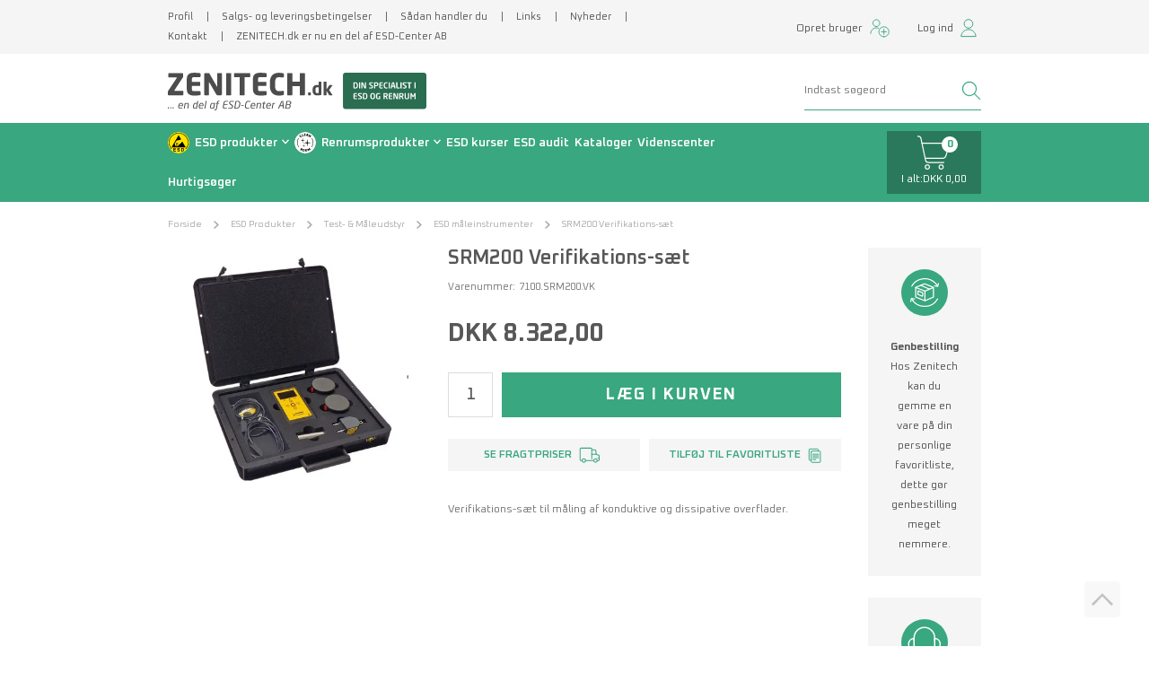

--- FILE ---
content_type: text/html; charset=utf-8
request_url: https://www.zenitech.dk/srm200-verifikations-saet/
body_size: 20416
content:
<!DOCTYPE html>
<html lang="da-DK">
<head>
    
    <title>SRM200 Verifikations-s&#230;t</title>





<meta http-equiv="Content-Type" content="text/html; charset=utf-8">
<meta http-equiv="x-ua-compatible" content="IE=edge">
<meta id="viewport" name="viewport" content="width=device-width" />
<meta name="SKYPE_TOOLBAR" content="SKYPE_TOOLBAR_PARSER_COMPATIBLE">
<meta name="format-detection" content="telephone=no" />


            <meta property="og:title" content="SRM200 Verifikations-s&#230;t" />

            <meta property="og:url" content="https://www.zenitech.dk/srm200-verifikations-saet/" />


            <meta property="og:type" content="website" />









    <link rel="canonical" href="https://www.zenitech.dk/srm200-verifikations-saet/" />



    <link rel="apple-touch-icon" sizes="180x180" href="https://cdn.fotoagent.dk/accumolo/production/themes/zenitech_2020/favicons/apple-touch-icon-180x180.png?v=638642322330000000?v=" />
    <link rel="apple-touch-icon" sizes="320x320" href="https://cdn.fotoagent.dk/accumolo/production/themes/zenitech_2020/favicons/apple-touch-icon-320x320.png?v=638642322330000000?v=" />
    <link rel="icon" sizes="196x196" href="https://cdn.fotoagent.dk/accumolo/production/themes/zenitech_2020/favicons/favicon-196x196.png?v=638642322330000000?v=" />
    <link rel="icon" sizes="32x32" href="https://cdn.fotoagent.dk/accumolo/production/themes/zenitech_2020/favicons/favicon-32x32.png?v=638515513210000000?v=" />
    <link rel="icon" sizes="64x64" href="https://cdn.fotoagent.dk/accumolo/production/themes/zenitech_2020/favicons/favicon-64x64.png?v=638515513210000000?v=" />





                <script type="application/ld+json">
                    {"@context":"https://schema.org","@type":"Product","name":"SRM200 Verifikations-sæt","url":"https://www.zenitech.dk/srm200-verifikations-saet/","sku":"11487839","description":"Verifikations-sæt til måling af konduktive og dissipative overflader.\r\n\r\n\r\n\r\nIndeholder:\r\n• 1 SRM®200 med div. kabler (varenr. 7100.SRM200.K)\r\n• 2 Flad-prober model 820\r\n• 1 Mini-probe model 410\r\n• 1 Håndprobe model 45\r\n• 2 Forbindelseskabler\r\n• Kalibreringscertifikat\r\n• Konduktiv kuffert","image":["https://www.fotoagent.dk/images/w/St8sVhmvyvxwbsrRu-EN0g/s/11361/138/7100.SRM200.VK.jpg?v=103332316"],"offers":{"@context":"https://schema.org","@type":"Offer","priceCurrency":"DKK","price":"10402.5","itemCondition":"https://schema.org/NewCondition","availability":"https://schema.org/OutOfStock","url":"https://www.zenitech.dk/srm200-verifikations-saet/","seller":{"@type":"Organization","name":"ZENITECH.dk"}}}
                </script>
                <script type="application/ld+json">
                    {"@context":"https://schema.org","@type":"BreadcrumbList","numberOfItems":"5","itemListElement":[{"@type":"ListItem","position":"1","item":{"@id":"/","name":"Forside"}},{"@type":"ListItem","position":"2","item":{"@id":"/esd-produkter/","name":"ESD Produkter"}},{"@type":"ListItem","position":"3","item":{"@id":"/test-og-maaleudstyr/","name":"Test- & Måleudstyr"}},{"@type":"ListItem","position":"4","item":{"@id":"/esd-maaleinstrumenter/","name":"ESD måleinstrumenter"}},{"@type":"ListItem","position":"5","item":{"@id":"/srm200-verifikations-saet/","name":"SRM200 Verifikations-sæt"}}]}
                </script>





<link href='https://cdn.fotoagent.dk/accumolo/production/ci/master_b/1.6166.0//scripts/domf/fancybox/3.5.7/jquery.fancybox.min.css' rel='stylesheet' />
<meta property="og:image" content="https://www.fotoagent.dk/images/w/St8sVhmvyvxwbsrRu-EN0g/s/11361/138/7100.SRM200.VK.jpg?v=103332316">
<meta property="og:image:height" content="702" />
<meta property="og:image:width" content="702" />


<link href="https://cdn.fotoagent.dk/accumolo/production/themes/zenitech_2020/desktop.min.css?v=8DDFB5221D55E80" rel="stylesheet" type="text/css" />


    <link href="https://cdn.fotoagent.dk/custom_design_module/11361/desktop.min.css" rel="stylesheet" type="text/css" />









<link href="https://fonts.googleapis.com/css2?family=Oxanium:wght@400;500;600;700" rel="stylesheet"> 


<meta name="google-site-verification" content="yIQ4wPRmUwk5rt10t6ScvJrIDvU7LE3eeFb6D0puIoc" />



<script type="text/javascript">
    var isMobile = false;
    var isLoggedIn = false;
    var isUseEnhancedGTMData = true;
    var loggedInUserInfo = {};
    
    var isCheckoutPage = false;
    var useFloatLabel = false;
    var marketingCookieConsentApproved = true;
    var statisticCookieConsentApproved = true;
    var functionalCookieConsentApproved = true;
    
    window.lazySizesConfig = window.lazySizesConfig || {};
    window.lazySizesConfig.expand = 500;
    window.lazySizesConfig.expFactor = 2;
    window.lazySizesConfig.hFac = 0.8;

</script>













    <script type="text/javascript">
            var containsGAMainKey = false;
    var containsGASecondaryKey = false;

    </script>






 <script>  window.dataLayer = window.dataLayer || [];  dataLayer.push({"event":"productDetailView","ecommerce":{"detail":{"products":[{"id":"11487839","price":"10402.50","name":"SRM200 Verifikations-sæt","category":"ESD Produkter/Test- & Måleudstyr/ESD måleinstrumenter","variant":"11487839","url":"https://www.zenitech.dk/srm200-verifikations-saet/","imageUrl":"https://www.fotoagent.dk/images/w/t7tRdlsiSvYdv1T4VCYVzA/s/11361/138/7100.SRM200.VK.jpg?v=103332316","inventoryType":0,"currency":"DKK"}],"actionField":{"list":"ESD måleinstrumenter"}}},"vatDisplay":"Without VAT","pageType":"ProductPage","marketingCookieConsentApproved":true,"statisticCookieConsentApproved":true});</script><!-- Google Tag Manager -->
<script>(function(w,d,s,l,i){w[l]=w[l]||[];w[l].push({'gtm.start':
new Date().getTime(),event:'gtm.js'});var f=d.getElementsByTagName(s)[0],
j=d.createElement(s),dl=l!='dataLayer'?'&l='+l:'';j.async=true;j.src=
'https://www.googletagmanager.com/gtm.js?id='+i+dl;f.parentNode.insertBefore(j,f);
})(window,document,'script','dataLayer','GTM-WSK8GKF');</script>
<!-- End Google Tag Manager -->
</head>
<body class="" onpageshow="mcb.bfcache.onPageShow(event)">
    

    

<a class="dummy-viewpoint-checker" style="height:0;width:0">
        <span class="hidden-md"></span>
        <span class="hidden-lg"></span>
        <span class="hidden-xl"></span>
</a>


    <script>
        window.viewPoint = Array.prototype.slice.call(document.querySelectorAll('.dummy-viewpoint-checker span')).filter(function (item) { return !item.offsetWidth && !item.offsetHeight && !item.getClientRects().length; })[0].className.replace("hidden-", "").toUpperCase();
        window.dataLayer[0].viewPoint = window.viewPoint;
        window.dataLayer[0].layoutGuid = '36825';
    </script>
    
    

    
    


    
    <!-- Google Tag Manager (noscript) -->
<noscript><iframe src="https://www.googletagmanager.com/ns.html?id=GTM-WSK8GKF"
height="0" width="0" style="display:none;visibility:hidden"></iframe></noscript>
<!-- End Google Tag Manager (noscript) -->

    
    



<section class="section--authentication " style="background-color: #39A77F"><div class="container"><div class="row"><div class="hidden-xs hidden-sm col-md-12 col-multi-block login-bar"><div class="col__inner"></div></div></div></div></section><section class="section--box-login collapse " style="background-color: #39A77F"><div class="container"><div class="row"><div class="hidden-xs hidden-sm col-md-12 login-bar col-multi-block"><div class="col__inner">

<div class="login-links login-links--horizontal ">

        <div class="login-links__item login-links__forgot-password">
                <a href="/maccount/forgotpassword">Glemt adgangskode?</a>
        </div>
        <div class="login-links__item login-links__new-account">
                <a href="/maccount/Register">Opret bruger</a>
        </div>

</div>

<div id="login-272789" class="login login--horizontal"></div></div></div></div></div></section><section class="section--top" style="background-color: #F5F5F5"><div class="container"><div class="row"><div class="hidden-xs hidden-sm col-md-8"><div class="col__inner"><nav class="menu menu--additional ">
        <div class="menu__group " data-menu-group-name="MVC Additional menu 2020">
            <div class="menu__title">
                <a data-menu-path="Profil" href="https://www.zenitech.dk/profil/">Profil</a>
            </div>
        </div>
        <div class="menu__group " data-menu-group-name="MVC Additional menu 2020">
            <div class="menu__title">
                <a data-menu-path="Salgs- og leveringsbetingelser" href="https://www.zenitech.dk/Handelsbetingelser.aspx">Salgs- og leveringsbetingelser</a>
            </div>
        </div>
        <div class="menu__group " data-menu-group-name="MVC Additional menu 2020">
            <div class="menu__title">
                <a data-menu-path="S&#229;dan handler du" href="https://www.zenitech.dk/saadan-handler-du.aspx">Sådan handler du</a>
            </div>
        </div>
        <div class="menu__group " data-menu-group-name="MVC Additional menu 2020">
            <div class="menu__title">
                <a data-menu-path="Links" href="https://www.zenitech.dk/links.aspx">Links</a>
            </div>
        </div>
        <div class="menu__group " data-menu-group-name="MVC Additional menu 2020">
            <div class="menu__title">
                <a data-menu-path="Nyheder" href="https://www.zenitech.dk/pages/news.aspx">Nyheder</a>
            </div>
        </div>
        <div class="menu__group " data-menu-group-name="MVC Additional menu 2020">
            <div class="menu__title">
                <a data-menu-path="Kontakt" href="https://www.zenitech.dk/kontakt/">Kontakt</a>
            </div>
        </div>
        <div class="menu__group " data-menu-group-name="MVC Additional menu 2020">
            <div class="menu__title">
                <a data-menu-path="ZENITECH.dk er nu en del af ESD-Center AB" href="https://www.zenitech.dk/mnews/179786">ZENITECH.dk er nu en del af ESD-Center AB</a>
            </div>
        </div>
    </nav>
</div></div><div class="hidden-xs hidden-sm col-md-4 col-multi-block header--login"><div class="col__inner">


<div class="box-list">

<div class="login-links login-links--horizontal  hide-on-authen">
<div class="login-links__item login-links__new-account"><a href="/maccount/Register">Opret bruger</a></div>
<div class="login-links__item login-links__login"><a href="javascript:;" data-target=".section--box-login" data-toggle="collapse">Log ind</a></div>
</div></div>

</div></div></div></div></section><section class="section--header"><div class="container"><div class="row"><div class="hidden-xs hidden-sm col-md-8 col-lg-8 col-xl-9"><div class="col__inner">
<div class="logo ">
    <a href="/"></a>
</div>
</div></div><div class="hidden-xs hidden-sm col-md-4 col-lg-4 col-xl-3 col-multi-block"><div class="col__inner"><div id="searchBox-272784" class="search search--super-search"><form class="search__container" action="."><div class="search__input-container"><input type="search" name="search" class="search__input" placeholder="Indtast søgeord" value="" autoComplete="off"/><button class="search__reset"><span>×</span></button></div><input type="button" class="search__submit" value="Søg"/></form><div class="search__result ssresult"><div class="ssresult__subject-container"><div class="ssresult__subject ssresult__subject--noitems"><div class="ssresult__header">Søgeresultat</div><div class="ssresult__list"><span class="instruction instruction--noitems">Fandt du ikke det du søgte - tast Enter for udvidet søgning</span></div></div></div></div></div>
</div></div></div></div></section><section class="section--stickable" style="background-color: #39A77F"><div class="container"><div class="row"><div class="hidden-xs hidden-sm col-md-9 col-lg-10 col-xl-10"><div class="col__inner"><nav class="menu menu--main menu--dropdown hidden-sm">
        <div class="menu__group menu__group--children menu__group--has-right-box" data-menu-group-name="DK - Dropdown Menu LIVE">
            <div class="menu__title">
                <a data-menu-path="ESD produkter " href="https://www.zenitech.dk/esd-produkter/">ESD produkter </a>
            </div>
    <div class="menu__subitems menu__subitems--level-0 menu__subitems--expand">
        <ul>
                <li class="menu__item menu__item--children">
                        <a data-menu-path="ESD produkter ^^Indretning" class="menu__subitems-title menu__subitems-title--level-1">Indretning</a>
                        <div class="menu__subitems menu__subitems--level-1 ">
        <ul>
                <li class="menu__item ">
                        <a data-menu-path="ESD produkter ^^Indretning^^Vinylgulv" class="menu__subitems-title menu__subitems-title--level-2" href="https://www.zenitech.dk/vinylgulv/" data-img="" data-img-ratio="" onmouseover="mcb.menu.hoverImageSubMenu(this)" onmouseout="mcb.menu.unhoverImageSubMenu()">Vinylgulv</a>
                                    </li>
                <li class="menu__item ">
                        <a data-menu-path="ESD produkter ^^Indretning^^Gulvmaling" class="menu__subitems-title menu__subitems-title--level-2" href="https://www.zenitech.dk/gulvmaling/" data-img="" data-img-ratio="" onmouseover="mcb.menu.hoverImageSubMenu(this)" onmouseout="mcb.menu.unhoverImageSubMenu()">Gulvmaling</a>
                                    </li>
                <li class="menu__item ">
                        <a data-menu-path="ESD produkter ^^Indretning^^N&#229;lefilt" class="menu__subitems-title menu__subitems-title--level-2" href="https://www.zenitech.dk/naalefilt/" data-img="" data-img-ratio="" onmouseover="mcb.menu.hoverImageSubMenu(this)" onmouseout="mcb.menu.unhoverImageSubMenu()">Nålefilt</a>
                                    </li>
                <li class="menu__item ">
                        <a data-menu-path="ESD produkter ^^Indretning^^Gulvm&#229;tter" class="menu__subitems-title menu__subitems-title--level-2" href="https://www.zenitech.dk/loes-gulvbelaegning/" data-img="" data-img-ratio="" onmouseover="mcb.menu.hoverImageSubMenu(this)" onmouseout="mcb.menu.unhoverImageSubMenu()">Gulvmåtter</a>
                                    </li>
                <li class="menu__item ">
                        <a data-menu-path="ESD produkter ^^Indretning^^Bordm&#229;tter" class="menu__subitems-title menu__subitems-title--level-2" href="https://www.zenitech.dk/bord-og-gulvmaatter/" data-img="" data-img-ratio="" onmouseover="mcb.menu.hoverImageSubMenu(this)" onmouseout="mcb.menu.unhoverImageSubMenu()">Bordmåtter</a>
                                    </li>
                <li class="menu__item ">
                        <a data-menu-path="ESD produkter ^^Indretning^^Borde" class="menu__subitems-title menu__subitems-title--level-2" href="https://www.zenitech.dk/haeve/saenkeborde/" data-img="" data-img-ratio="" onmouseover="mcb.menu.hoverImageSubMenu(this)" onmouseout="mcb.menu.unhoverImageSubMenu()">Borde</a>
                                    </li>
                <li class="menu__item ">
                        <a data-menu-path="ESD produkter ^^Indretning^^Stole" class="menu__subitems-title menu__subitems-title--level-2" href="https://www.zenitech.dk/stole/" data-img="" data-img-ratio="" onmouseover="mcb.menu.hoverImageSubMenu(this)" onmouseout="mcb.menu.unhoverImageSubMenu()">Stole</a>
                                    </li>
                <li class="menu__item ">
                        <a data-menu-path="ESD produkter ^^Indretning^^Lup- og arbejdslamper" class="menu__subitems-title menu__subitems-title--level-2" href="https://www.zenitech.dk/lup-og-arbejdslamper/" data-img="" data-img-ratio="" onmouseover="mcb.menu.hoverImageSubMenu(this)" onmouseout="mcb.menu.unhoverImageSubMenu()">Lup- og arbejdslamper</a>
                                    </li>
                <li class="menu__item ">
                        <a data-menu-path="ESD produkter ^^Indretning^^Str&#248;mpaneler" class="menu__subitems-title menu__subitems-title--level-2" href="https://www.zenitech.dk/udstyr/" data-img="" data-img-ratio="" onmouseover="mcb.menu.hoverImageSubMenu(this)" onmouseout="mcb.menu.unhoverImageSubMenu()">Strømpaneler</a>
                                    </li>
                <li class="menu__item ">
                        <a data-menu-path="ESD produkter ^^Indretning^^Afsp&#230;rringsudstyr" class="menu__subitems-title menu__subitems-title--level-2" href="https://www.zenitech.dk/afspaerringssystem/" data-img="" data-img-ratio="" onmouseover="mcb.menu.hoverImageSubMenu(this)" onmouseout="mcb.menu.unhoverImageSubMenu()">Afspærringsudstyr</a>
                                    </li>
                <li class="menu__item ">
                        <a data-menu-path="ESD produkter ^^Indretning^^Skilte, m&#230;rkater og tape" class="menu__subitems-title menu__subitems-title--level-2" href="https://www.zenitech.dk/skilte-og-maerkater/" data-img="" data-img-ratio="" onmouseover="mcb.menu.hoverImageSubMenu(this)" onmouseout="mcb.menu.unhoverImageSubMenu()">Skilte, mærkater og tape</a>
                                    </li>
                <li class="menu__item ">
                        <a data-menu-path="ESD produkter ^^Indretning^^Komponent&#230;sker" class="menu__subitems-title menu__subitems-title--level-2" href="https://www.zenitech.dk/komponentaesker/" data-img="" data-img-ratio="" onmouseover="mcb.menu.hoverImageSubMenu(this)" onmouseout="mcb.menu.unhoverImageSubMenu()">Komponentæsker</a>
                                    </li>
                <li class="menu__item ">
                        <a data-menu-path="ESD produkter ^^Indretning^^Diverse udstyr og tilbeh&#248;r" class="menu__subitems-title menu__subitems-title--level-2" href="https://www.zenitech.dk/diverse-udstyr-og-tilbehoer/" data-img="" data-img-ratio="" onmouseover="mcb.menu.hoverImageSubMenu(this)" onmouseout="mcb.menu.unhoverImageSubMenu()">Diverse udstyr og tilbehør</a>
                                    </li>
        </ul>
    </div>
                </li>
                <li class="menu__item menu__item--children">
                        <a data-menu-path="ESD produkter ^^Produktionsudstyr" class="menu__subitems-title menu__subitems-title--level-1">Produktionsudstyr</a>
                        <div class="menu__subitems menu__subitems--level-1 ">
        <ul>
                <li class="menu__item ">
                        <a data-menu-path="ESD produkter ^^Produktionsudstyr^^Pluk- og lagerkasser" class="menu__subitems-title menu__subitems-title--level-2" href="https://www.zenitech.dk/pluk-og-lagerkasser/" data-img="" data-img-ratio="" onmouseover="mcb.menu.hoverImageSubMenu(this)" onmouseout="mcb.menu.unhoverImageSubMenu()">Pluk- og lagerkasser</a>
                                    </li>
                <li class="menu__item ">
                        <a data-menu-path="ESD produkter ^^Produktionsudstyr^^Transportvogne" class="menu__subitems-title menu__subitems-title--level-2" href="https://www.zenitech.dk/transportvogne/" data-img="" data-img-ratio="" onmouseover="mcb.menu.hoverImageSubMenu(this)" onmouseout="mcb.menu.unhoverImageSubMenu()">Transportvogne</a>
                                    </li>
                <li class="menu__item ">
                        <a data-menu-path="ESD produkter ^^Produktionsudstyr^^Printpladereoler" class="menu__subitems-title menu__subitems-title--level-2" href="https://www.zenitech.dk/printpladereoler/" data-img="" data-img-ratio="" onmouseover="mcb.menu.hoverImageSubMenu(this)" onmouseout="mcb.menu.unhoverImageSubMenu()">Printpladereoler</a>
                                    </li>
                <li class="menu__item ">
                        <a data-menu-path="ESD produkter ^^Produktionsudstyr^^SMD opbevaring" class="menu__subitems-title menu__subitems-title--level-2" href="https://www.zenitech.dk/smd-opbevaring/" data-img="" data-img-ratio="" onmouseover="mcb.menu.hoverImageSubMenu(this)" onmouseout="mcb.menu.unhoverImageSubMenu()">SMD opbevaring</a>
                                    </li>
                <li class="menu__item ">
                        <a data-menu-path="ESD produkter ^^Produktionsudstyr^^Reoler, paller m.m." class="menu__subitems-title menu__subitems-title--level-2" href="https://www.zenitech.dk/reoler-paller-m-m/" data-img="" data-img-ratio="" onmouseover="mcb.menu.hoverImageSubMenu(this)" onmouseout="mcb.menu.unhoverImageSubMenu()">Reoler, paller m.m.</a>
                                    </li>
                <li class="menu__item ">
                        <a data-menu-path="ESD produkter ^^Produktionsudstyr^^Test- og m&#229;leinstrumenter" class="menu__subitems-title menu__subitems-title--level-2" href="https://www.zenitech.dk/test-og-maaleudstyr/" data-img="" data-img-ratio="" onmouseover="mcb.menu.hoverImageSubMenu(this)" onmouseout="mcb.menu.unhoverImageSubMenu()">Test- og måleinstrumenter</a>
                                    </li>
                <li class="menu__item ">
                        <a data-menu-path="ESD produkter ^^Produktionsudstyr^^Persontestere" class="menu__subitems-title menu__subitems-title--level-2" href="https://www.zenitech.dk/instrumenter-til-kontrol-af-sko-og-haandledsbaand/" data-img="" data-img-ratio="" onmouseover="mcb.menu.hoverImageSubMenu(this)" onmouseout="mcb.menu.unhoverImageSubMenu()">Persontestere</a>
                                    </li>
                <li class="menu__item ">
                        <a data-menu-path="ESD produkter ^^Produktionsudstyr^^Ionisering" class="menu__subitems-title menu__subitems-title--level-2" href="https://www.zenitech.dk/ioniseringsudstyr/" data-img="" data-img-ratio="" onmouseover="mcb.menu.hoverImageSubMenu(this)" onmouseout="mcb.menu.unhoverImageSubMenu()">Ionisering</a>
                                    </li>
                <li class="menu__item ">
                        <a data-menu-path="ESD produkter ^^Produktionsudstyr^^Mikroskoper" class="menu__subitems-title menu__subitems-title--level-2" href="https://www.zenitech.dk/mikroskoper/" data-img="" data-img-ratio="" onmouseover="mcb.menu.hoverImageSubMenu(this)" onmouseout="mcb.menu.unhoverImageSubMenu()">Mikroskoper</a>
                                    </li>
                <li class="menu__item ">
                        <a data-menu-path="ESD produkter ^^Produktionsudstyr^^H&#229;ndv&#230;rkt&#248;j" class="menu__subitems-title menu__subitems-title--level-2" href="https://www.zenitech.dk/haandvaerktoej/" data-img="" data-img-ratio="" onmouseover="mcb.menu.hoverImageSubMenu(this)" onmouseout="mcb.menu.unhoverImageSubMenu()">Håndværktøj</a>
                                    </li>
                <li class="menu__item ">
                        <a data-menu-path="ESD produkter ^^Produktionsudstyr^^Pensler og b&#248;rster" class="menu__subitems-title menu__subitems-title--level-2" href="https://www.zenitech.dk/pensler-og-boerster/" data-img="" data-img-ratio="" onmouseover="mcb.menu.hoverImageSubMenu(this)" onmouseout="mcb.menu.unhoverImageSubMenu()">Pensler og børster</a>
                                    </li>
                <li class="menu__item ">
                        <a data-menu-path="ESD produkter ^^Produktionsudstyr^^Flasker og dispensere" class="menu__subitems-title menu__subitems-title--level-2" href="https://www.zenitech.dk/flasker-og-dispensere/" data-img="" data-img-ratio="" onmouseover="mcb.menu.hoverImageSubMenu(this)" onmouseout="mcb.menu.unhoverImageSubMenu()">Flasker og dispensere</a>
                                    </li>
                <li class="menu__item ">
                        <a data-menu-path="ESD produkter ^^Produktionsudstyr^^Hj&#230;lpematerialer" class="menu__subitems-title menu__subitems-title--level-2" href="https://www.zenitech.dk/esd-hjaelpematerialer/" data-img="" data-img-ratio="" onmouseover="mcb.menu.hoverImageSubMenu(this)" onmouseout="mcb.menu.unhoverImageSubMenu()">Hjælpematerialer</a>
                                    </li>
                <li class="menu__item ">
                        <a data-menu-path="ESD produkter ^^Produktionsudstyr^^Hjul" class="menu__subitems-title menu__subitems-title--level-2" href="https://www.zenitech.dk/esd-hjul/" data-img="" data-img-ratio="" onmouseover="mcb.menu.hoverImageSubMenu(this)" onmouseout="mcb.menu.unhoverImageSubMenu()">Hjul</a>
                                    </li>
        </ul>
    </div>
                </li>
                <li class="menu__item menu__item--children">
                        <a data-menu-path="ESD produkter ^^Personudstyr" class="menu__subitems-title menu__subitems-title--level-1">Personudstyr</a>
                        <div class="menu__subitems menu__subitems--level-1 ">
        <ul>
                <li class="menu__item ">
                        <a data-menu-path="ESD produkter ^^Personudstyr^^T-shirts og polo-shirts" class="menu__subitems-title menu__subitems-title--level-2" href="https://www.zenitech.dk/t-shirts-og-polo-shirts/" data-img="" data-img-ratio="" onmouseover="mcb.menu.hoverImageSubMenu(this)" onmouseout="mcb.menu.unhoverImageSubMenu()">T-shirts og polo-shirts</a>
                                    </li>
                <li class="menu__item ">
                        <a data-menu-path="ESD produkter ^^Personudstyr^^Sweatshirts og cardigans" class="menu__subitems-title menu__subitems-title--level-2" href="https://www.zenitech.dk/sweat-shirts-og-cardigan/" data-img="" data-img-ratio="" onmouseover="mcb.menu.hoverImageSubMenu(this)" onmouseout="mcb.menu.unhoverImageSubMenu()">Sweatshirts og cardigans</a>
                                    </li>
                <li class="menu__item ">
                        <a data-menu-path="ESD produkter ^^Personudstyr^^Kitler" class="menu__subitems-title menu__subitems-title--level-2" href="https://www.zenitech.dk/kitler/" data-img="" data-img-ratio="" onmouseover="mcb.menu.hoverImageSubMenu(this)" onmouseout="mcb.menu.unhoverImageSubMenu()">Kitler</a>
                                    </li>
                <li class="menu__item ">
                        <a data-menu-path="ESD produkter ^^Personudstyr^^Engangskitler" class="menu__subitems-title menu__subitems-title--level-2" href="https://www.zenitech.dk/engangskitler/" data-img="" data-img-ratio="" onmouseover="mcb.menu.hoverImageSubMenu(this)" onmouseout="mcb.menu.unhoverImageSubMenu()">Engangskitler</a>
                                    </li>
                <li class="menu__item ">
                        <a data-menu-path="ESD produkter ^^Personudstyr^^Sko" class="menu__subitems-title menu__subitems-title--level-2" href="https://www.zenitech.dk/esd-sko/" data-img="" data-img-ratio="" onmouseover="mcb.menu.hoverImageSubMenu(this)" onmouseout="mcb.menu.unhoverImageSubMenu()">Sko</a>
                                    </li>
                <li class="menu__item ">
                        <a data-menu-path="ESD produkter ^^Personudstyr^^Sikkerhedssko" class="menu__subitems-title menu__subitems-title--level-2" href="https://www.zenitech.dk/esd-sikkerhedssko/" data-img="" data-img-ratio="" onmouseover="mcb.menu.hoverImageSubMenu(this)" onmouseout="mcb.menu.unhoverImageSubMenu()">Sikkerhedssko</a>
                                    </li>
                <li class="menu__item ">
                        <a data-menu-path="ESD produkter ^^Personudstyr^^Sandaler og clogs" class="menu__subitems-title menu__subitems-title--level-2" href="https://www.zenitech.dk/esd-sandaler-og-clogs/" data-img="" data-img-ratio="" onmouseover="mcb.menu.hoverImageSubMenu(this)" onmouseout="mcb.menu.unhoverImageSubMenu()">Sandaler og clogs</a>
                                    </li>
                <li class="menu__item ">
                        <a data-menu-path="ESD produkter ^^Personudstyr^^Str&#248;mper, handsker m.m." class="menu__subitems-title menu__subitems-title--level-2" href="https://www.zenitech.dk/stroemper-handsker-m-m/" data-img="" data-img-ratio="" onmouseover="mcb.menu.hoverImageSubMenu(this)" onmouseout="mcb.menu.unhoverImageSubMenu()">Strømper, handsker m.m.</a>
                                    </li>
                <li class="menu__item ">
                        <a data-menu-path="ESD produkter ^^Personudstyr^^H&#229;ndledsb&#229;nd og ledninger" class="menu__subitems-title menu__subitems-title--level-2" href="https://www.zenitech.dk/haandledsbaand-og-ledninger/" data-img="" data-img-ratio="" onmouseover="mcb.menu.hoverImageSubMenu(this)" onmouseout="mcb.menu.unhoverImageSubMenu()">Håndledsbånd og ledninger</a>
                                    </li>
                <li class="menu__item ">
                        <a data-menu-path="ESD produkter ^^Personudstyr^^Jordingsterminaler" class="menu__subitems-title menu__subitems-title--level-2" href="https://www.zenitech.dk/jordingsterminaler-og-ledninger/" data-img="" data-img-ratio="" onmouseover="mcb.menu.hoverImageSubMenu(this)" onmouseout="mcb.menu.unhoverImageSubMenu()">Jordingsterminaler</a>
                                    </li>
                <li class="menu__item ">
                        <a data-menu-path="ESD produkter ^^Personudstyr^^Jordingsalarm" class="menu__subitems-title menu__subitems-title--level-2" href="https://www.zenitech.dk/safety-pips/" data-img="" data-img-ratio="" onmouseover="mcb.menu.hoverImageSubMenu(this)" onmouseout="mcb.menu.unhoverImageSubMenu()">Jordingsalarm</a>
                                    </li>
                <li class="menu__item ">
                        <a data-menu-path="ESD produkter ^^Personudstyr^^H&#229;ndlotion" class="menu__subitems-title menu__subitems-title--level-2" href="https://www.zenitech.dk/haandlotion/" data-img="" data-img-ratio="" onmouseover="mcb.menu.hoverImageSubMenu(this)" onmouseout="mcb.menu.unhoverImageSubMenu()">Håndlotion</a>
                                    </li>
        </ul>
    </div>
                </li>
                <li class="menu__item menu__item--children">
                        <a data-menu-path="ESD produkter ^^Emballage &amp; Reng&#248;ring" class="menu__subitems-title menu__subitems-title--level-1">Emballage & Rengøring</a>
                        <div class="menu__subitems menu__subitems--level-1 ">
        <ul>
                <li class="menu__item ">
                        <a data-menu-path="ESD produkter ^^Emballage &amp; Reng&#248;ring^^Poser" class="menu__subitems-title menu__subitems-title--level-2" href="https://www.zenitech.dk/poser/" data-img="" data-img-ratio="" onmouseover="mcb.menu.hoverImageSubMenu(this)" onmouseout="mcb.menu.unhoverImageSubMenu()">Poser</a>
                                    </li>
                <li class="menu__item ">
                        <a data-menu-path="ESD produkter ^^Emballage &amp; Reng&#248;ring^^Bobleplast og rullevarer" class="menu__subitems-title menu__subitems-title--level-2" href="https://www.zenitech.dk/bobleplast-og-rullevarer/" data-img="" data-img-ratio="" onmouseover="mcb.menu.hoverImageSubMenu(this)" onmouseout="mcb.menu.unhoverImageSubMenu()">Bobleplast og rullevarer</a>
                                    </li>
                <li class="menu__item ">
                        <a data-menu-path="ESD produkter ^^Emballage &amp; Reng&#248;ring^^Forsendelses&#230;sker" class="menu__subitems-title menu__subitems-title--level-2" href="https://www.zenitech.dk/safeshield-forsendelsesaesker/" data-img="" data-img-ratio="" onmouseover="mcb.menu.hoverImageSubMenu(this)" onmouseout="mcb.menu.unhoverImageSubMenu()">Forsendelsesæsker</a>
                                    </li>
                <li class="menu__item ">
                        <a data-menu-path="ESD produkter ^^Emballage &amp; Reng&#248;ring^^Skum" class="menu__subitems-title menu__subitems-title--level-2" href="https://www.zenitech.dk/ledende-og-dissipativ-skum/" data-img="" data-img-ratio="" onmouseover="mcb.menu.hoverImageSubMenu(this)" onmouseout="mcb.menu.unhoverImageSubMenu()">Skum</a>
                                    </li>
                <li class="menu__item ">
                        <a data-menu-path="ESD produkter ^^Emballage &amp; Reng&#248;ring^^Fugtighedskontrol" class="menu__subitems-title menu__subitems-title--level-2" href="https://www.zenitech.dk/fugtighedskontrol/" data-img="" data-img-ratio="" onmouseover="mcb.menu.hoverImageSubMenu(this)" onmouseout="mcb.menu.unhoverImageSubMenu()">Fugtighedskontrol</a>
                                    </li>
                <li class="menu__item ">
                        <a data-menu-path="ESD produkter ^^Emballage &amp; Reng&#248;ring^^Reng&#248;ringsudstyr" class="menu__subitems-title menu__subitems-title--level-2" href="https://www.zenitech.dk/rengoeringsudstyr/" data-img="" data-img-ratio="" onmouseover="mcb.menu.hoverImageSubMenu(this)" onmouseout="mcb.menu.unhoverImageSubMenu()">Rengøringsudstyr</a>
                                    </li>
                <li class="menu__item ">
                        <a data-menu-path="ESD produkter ^^Emballage &amp; Reng&#248;ring^^Reng&#248;rings- og plejemidler" class="menu__subitems-title menu__subitems-title--level-2" href="https://www.zenitech.dk/rengoerings-og-plejemidler/" data-img="" data-img-ratio="" onmouseover="mcb.menu.hoverImageSubMenu(this)" onmouseout="mcb.menu.unhoverImageSubMenu()">Rengørings- og plejemidler</a>
                                    </li>
                <li class="menu__item ">
                        <a data-menu-path="ESD produkter ^^Emballage &amp; Reng&#248;ring^^Affaldsposer og -spande" class="menu__subitems-title menu__subitems-title--level-2" href="https://www.zenitech.dk/affaldshaandtering/" data-img="" data-img-ratio="" onmouseover="mcb.menu.hoverImageSubMenu(this)" onmouseout="mcb.menu.unhoverImageSubMenu()">Affaldsposer og -spande</a>
                                    </li>
                <li class="menu__item ">
                        <a data-menu-path="ESD produkter ^^Emballage &amp; Reng&#248;ring^^Pakkemaskiner" class="menu__subitems-title menu__subitems-title--level-2" href="https://www.zenitech.dk/Pakkemaskiner/" data-img="" data-img-ratio="" onmouseover="mcb.menu.hoverImageSubMenu(this)" onmouseout="mcb.menu.unhoverImageSubMenu()">Pakkemaskiner</a>
                                    </li>
        </ul>
    </div>
                </li>
        </ul>



<div class="box-list menu_right-box">

<div class="box box--image" data-name="MVC EDS Menu Box">
	<div class="box__image ratio_custom" style="padding-bottom: 84.7291%">
		
		<img data-sizes="auto" data-srcset="//www.fotoagent.dk/single_picture/11361/139/small/box_menu.jpg 440w, //www.fotoagent.dk/single_picture/11361/139/medium/box_menu.jpg 1280w, //www.fotoagent.dk/single_picture/11361/139/large/box_menu.jpg 1640w" usemap="#" originalMapW="" class="lazyload">
		
	</div>
	
</div></div>

    </div>
        </div>
        <div class="menu__group menu__group--children menu__group--has-right-box" data-menu-group-name="DK - Dropdown Menu LIVE">
            <div class="menu__title">
                <a data-menu-path="Renrumsprodukter " href="https://www.zenitech.dk/renrumsprodukter/">Renrumsprodukter </a>
            </div>
    <div class="menu__subitems menu__subitems--level-0 menu__subitems--expand">
        <ul>
                <li class="menu__item menu__item--children">
                        <a data-menu-path="Renrumsprodukter ^^Indretning" class="menu__subitems-title menu__subitems-title--level-1">Indretning</a>
                        <div class="menu__subitems menu__subitems--level-1 ">
        <ul>
                <li class="menu__item ">
                        <a data-menu-path="Renrumsprodukter ^^Indretning^^Kl&#230;bem&#229;tter" class="menu__subitems-title menu__subitems-title--level-2" href="https://www.zenitech.dk/klaebemaatter/" data-img="" data-img-ratio="" onmouseover="mcb.menu.hoverImageSubMenu(this)" onmouseout="mcb.menu.unhoverImageSubMenu()">Klæbemåtter</a>
                                    </li>
                <li class="menu__item ">
                        <a data-menu-path="Renrumsprodukter ^^Indretning^^Kl&#230;beblokke og h&#229;ndruller" class="menu__subitems-title menu__subitems-title--level-2" href="https://www.zenitech.dk/klaebeblokke-og-haandruller/" data-img="" data-img-ratio="" onmouseover="mcb.menu.hoverImageSubMenu(this)" onmouseout="mcb.menu.unhoverImageSubMenu()">Klæbeblokke og håndruller</a>
                                    </li>
                <li class="menu__item ">
                        <a data-menu-path="Renrumsprodukter ^^Indretning^^Kl&#230;beruller - PBC cleaner" class="menu__subitems-title menu__subitems-title--level-2" href="https://www.zenitech.dk/klaeberuller-pcb-cleaner/" data-img="" data-img-ratio="" onmouseover="mcb.menu.hoverImageSubMenu(this)" onmouseout="mcb.menu.unhoverImageSubMenu()">Klæberuller - PBC cleaner</a>
                                    </li>
                <li class="menu__item ">
                        <a data-menu-path="Renrumsprodukter ^^Indretning^^Inventar" class="menu__subitems-title menu__subitems-title--level-2" href="https://www.zenitech.dk/inventar/" data-img="" data-img-ratio="" onmouseover="mcb.menu.hoverImageSubMenu(this)" onmouseout="mcb.menu.unhoverImageSubMenu()">Inventar</a>
                                    </li>
        </ul>
    </div>
                </li>
                <li class="menu__item menu__item--children">
                        <a data-menu-path="Renrumsprodukter ^^Produktionsudstyr" class="menu__subitems-title menu__subitems-title--level-1">Produktionsudstyr</a>
                        <div class="menu__subitems menu__subitems--level-1 ">
        <ul>
                <li class="menu__item ">
                        <a data-menu-path="Renrumsprodukter ^^Produktionsudstyr^^Absorberende m&#229;tter" class="menu__subitems-title menu__subitems-title--level-2" href="https://www.zenitech.dk/absorberende-maatter/" data-img="" data-img-ratio="" onmouseover="mcb.menu.hoverImageSubMenu(this)" onmouseout="mcb.menu.unhoverImageSubMenu()">Absorberende måtter</a>
                                    </li>
                <li class="menu__item ">
                        <a data-menu-path="Renrumsprodukter ^^Produktionsudstyr^^Bomulds-swabs" class="menu__subitems-title menu__subitems-title--level-2" href="https://www.zenitech.dk/bomulds-swabs/" data-img="" data-img-ratio="" onmouseover="mcb.menu.hoverImageSubMenu(this)" onmouseout="mcb.menu.unhoverImageSubMenu()">Bomulds-swabs</a>
                                    </li>
                <li class="menu__item ">
                        <a data-menu-path="Renrumsprodukter ^^Produktionsudstyr^^Polyester-swabs" class="menu__subitems-title menu__subitems-title--level-2" href="https://www.zenitech.dk/polyester-swabs/" data-img="" data-img-ratio="" onmouseover="mcb.menu.hoverImageSubMenu(this)" onmouseout="mcb.menu.unhoverImageSubMenu()">Polyester-swabs</a>
                                    </li>
                <li class="menu__item ">
                        <a data-menu-path="Renrumsprodukter ^^Produktionsudstyr^^Polyurethan-swabs" class="menu__subitems-title menu__subitems-title--level-2" href="https://www.zenitech.dk/polyurethan-swabs/" data-img="" data-img-ratio="" onmouseover="mcb.menu.hoverImageSubMenu(this)" onmouseout="mcb.menu.unhoverImageSubMenu()">Polyurethan-swabs</a>
                                    </li>
                <li class="menu__item ">
                        <a data-menu-path="Renrumsprodukter ^^Produktionsudstyr^^Renrumspapir" class="menu__subitems-title menu__subitems-title--level-2" href="https://www.zenitech.dk/renrumspapir/" data-img="" data-img-ratio="" onmouseover="mcb.menu.hoverImageSubMenu(this)" onmouseout="mcb.menu.unhoverImageSubMenu()">Renrumspapir</a>
                                    </li>
                <li class="menu__item ">
                        <a data-menu-path="Renrumsprodukter ^^Produktionsudstyr^^H&#229;ndlotion" class="menu__subitems-title menu__subitems-title--level-2" href="https://www.zenitech.dk/haandlotion/" data-img="" data-img-ratio="" onmouseover="mcb.menu.hoverImageSubMenu(this)" onmouseout="mcb.menu.unhoverImageSubMenu()">Håndlotion</a>
                                    </li>
                <li class="menu__item ">
                        <a data-menu-path="Renrumsprodukter ^^Produktionsudstyr^^Renrumsemballage" class="menu__subitems-title menu__subitems-title--level-2" data-img="" data-img-ratio="" onmouseover="mcb.menu.hoverImageSubMenu(this)" onmouseout="mcb.menu.unhoverImageSubMenu()">Renrumsemballage</a>
                                    </li>
        </ul>
    </div>
                </li>
                <li class="menu__item menu__item--children">
                        <a data-menu-path="Renrumsprodukter ^^Personudstyr" class="menu__subitems-title menu__subitems-title--level-1">Personudstyr</a>
                        <div class="menu__subitems menu__subitems--level-1 ">
        <ul>
                <li class="menu__item ">
                        <a data-menu-path="Renrumsprodukter ^^Personudstyr^^Mundbind" class="menu__subitems-title menu__subitems-title--level-2" href="https://www.zenitech.dk/mundbind/" data-img="" data-img-ratio="" onmouseover="mcb.menu.hoverImageSubMenu(this)" onmouseout="mcb.menu.unhoverImageSubMenu()">Mundbind</a>
                                    </li>
                <li class="menu__item ">
                        <a data-menu-path="Renrumsprodukter ^^Personudstyr^^H&#229;rnet" class="menu__subitems-title menu__subitems-title--level-2" href="https://www.zenitech.dk/haarnetgr/" data-img="" data-img-ratio="" onmouseover="mcb.menu.hoverImageSubMenu(this)" onmouseout="mcb.menu.unhoverImageSubMenu()">Hårnet</a>
                                    </li>
                <li class="menu__item ">
                        <a data-menu-path="Renrumsprodukter ^^Personudstyr^^Coveralls, kitler mm." class="menu__subitems-title menu__subitems-title--level-2" href="https://www.zenitech.dk/coveralls-kitler-m-m/" data-img="" data-img-ratio="" onmouseover="mcb.menu.hoverImageSubMenu(this)" onmouseout="mcb.menu.unhoverImageSubMenu()">Coveralls, kitler mm.</a>
                                    </li>
                <li class="menu__item ">
                        <a data-menu-path="Renrumsprodukter ^^Personudstyr^^Renrumsbekl&#230;dning" class="menu__subitems-title menu__subitems-title--level-2" href="https://www.zenitech.dk/Renrumsbeklaedning/" data-img="" data-img-ratio="" onmouseover="mcb.menu.hoverImageSubMenu(this)" onmouseout="mcb.menu.unhoverImageSubMenu()">Renrumsbeklædning</a>
                                    </li>
                <li class="menu__item ">
                        <a data-menu-path="Renrumsprodukter ^^Personudstyr^^Clogs" class="menu__subitems-title menu__subitems-title--level-2" href="https://www.zenitech.dk/clogs/" data-img="" data-img-ratio="" onmouseover="mcb.menu.hoverImageSubMenu(this)" onmouseout="mcb.menu.unhoverImageSubMenu()">Clogs</a>
                                    </li>
                <li class="menu__item ">
                        <a data-menu-path="Renrumsprodukter ^^Personudstyr^^Overtr&#230;kssko og -st&#248;vler" class="menu__subitems-title menu__subitems-title--level-2" href="https://www.zenitech.dk/overtraekssko-og-stoevler/" data-img="" data-img-ratio="" onmouseover="mcb.menu.hoverImageSubMenu(this)" onmouseout="mcb.menu.unhoverImageSubMenu()">Overtrækssko og -støvler</a>
                                    </li>
                <li class="menu__item ">
                        <a data-menu-path="Renrumsprodukter ^^Personudstyr^^Renrumshandsker" class="menu__subitems-title menu__subitems-title--level-2" href="https://www.zenitech.dk/renrumshandsker/" data-img="" data-img-ratio="" onmouseover="mcb.menu.hoverImageSubMenu(this)" onmouseout="mcb.menu.unhoverImageSubMenu()">Renrumshandsker</a>
                                    </li>
                <li class="menu__item ">
                        <a data-menu-path="Renrumsprodukter ^^Personudstyr^^Unders&#248;gelseshandsker" class="menu__subitems-title menu__subitems-title--level-2" href="https://www.zenitech.dk/undersoegelseshandsker/" data-img="" data-img-ratio="" onmouseover="mcb.menu.hoverImageSubMenu(this)" onmouseout="mcb.menu.unhoverImageSubMenu()">Undersøgelseshandsker</a>
                                    </li>
                <li class="menu__item ">
                        <a data-menu-path="Renrumsprodukter ^^Personudstyr^^Kemikaliehandsker" class="menu__subitems-title menu__subitems-title--level-2" href="https://www.zenitech.dk/kemikaliehandsker/" data-img="" data-img-ratio="" onmouseover="mcb.menu.hoverImageSubMenu(this)" onmouseout="mcb.menu.unhoverImageSubMenu()">Kemikaliehandsker</a>
                                    </li>
                <li class="menu__item ">
                        <a data-menu-path="Renrumsprodukter ^^Personudstyr^^Bomuldshandsker mm." class="menu__subitems-title menu__subitems-title--level-2" href="https://www.zenitech.dk/oevrige-handsker/" data-img="" data-img-ratio="" onmouseover="mcb.menu.hoverImageSubMenu(this)" onmouseout="mcb.menu.unhoverImageSubMenu()">Bomuldshandsker mm.</a>
                                    </li>
                <li class="menu__item ">
                        <a data-menu-path="Renrumsprodukter ^^Personudstyr^^Fingertutter" class="menu__subitems-title menu__subitems-title--level-2" href="https://www.zenitech.dk/fingertutter/" data-img="" data-img-ratio="" onmouseover="mcb.menu.hoverImageSubMenu(this)" onmouseout="mcb.menu.unhoverImageSubMenu()">Fingertutter</a>
                                    </li>
        </ul>
    </div>
                </li>
                <li class="menu__item menu__item--children">
                        <a data-menu-path="Renrumsprodukter ^^Reng&#248;ring" class="menu__subitems-title menu__subitems-title--level-1">Rengøring</a>
                        <div class="menu__subitems menu__subitems--level-1 ">
        <ul>
                <li class="menu__item ">
                        <a data-menu-path="Renrumsprodukter ^^Reng&#248;ring^^Renrumsklude" class="menu__subitems-title menu__subitems-title--level-2" href="https://www.zenitech.dk/renrumsklude/" data-img="" data-img-ratio="" onmouseover="mcb.menu.hoverImageSubMenu(this)" onmouseout="mcb.menu.unhoverImageSubMenu()">Renrumsklude</a>
                                    </li>
                <li class="menu__item ">
                        <a data-menu-path="Renrumsprodukter ^^Reng&#248;ring^^Antistatiske / ESD klude" class="menu__subitems-title menu__subitems-title--level-2" href="https://www.zenitech.dk/antistatiske-klude/" data-img="" data-img-ratio="" onmouseover="mcb.menu.hoverImageSubMenu(this)" onmouseout="mcb.menu.unhoverImageSubMenu()">Antistatiske / ESD klude</a>
                                    </li>
                <li class="menu__item ">
                        <a data-menu-path="Renrumsprodukter ^^Reng&#248;ring^^Pr&#230;fugtede klude" class="menu__subitems-title menu__subitems-title--level-2" href="https://www.zenitech.dk/praefugtede-klude/" data-img="" data-img-ratio="" onmouseover="mcb.menu.hoverImageSubMenu(this)" onmouseout="mcb.menu.unhoverImageSubMenu()">Præfugtede klude</a>
                                    </li>
                <li class="menu__item ">
                        <a data-menu-path="Renrumsprodukter ^^Reng&#248;ring^^&#216;vrige klude" class="menu__subitems-title menu__subitems-title--level-2" href="https://www.zenitech.dk/oevrige-klude/" data-img="" data-img-ratio="" onmouseover="mcb.menu.hoverImageSubMenu(this)" onmouseout="mcb.menu.unhoverImageSubMenu()">Øvrige klude</a>
                                    </li>
                <li class="menu__item ">
                        <a data-menu-path="Renrumsprodukter ^^Reng&#248;ring^^Renrumssvampe" class="menu__subitems-title menu__subitems-title--level-2" href="https://www.zenitech.dk/svampe/" data-img="" data-img-ratio="" onmouseover="mcb.menu.hoverImageSubMenu(this)" onmouseout="mcb.menu.unhoverImageSubMenu()">Renrumssvampe</a>
                                    </li>
                <li class="menu__item ">
                        <a data-menu-path="Renrumsprodukter ^^Reng&#248;ring^^Renrumsst&#248;vsuger" class="menu__subitems-title menu__subitems-title--level-2" href="https://www.zenitech.dk/renrumsstoevsuger/" data-img="" data-img-ratio="" onmouseover="mcb.menu.hoverImageSubMenu(this)" onmouseout="mcb.menu.unhoverImageSubMenu()">Renrumsstøvsuger</a>
                                    </li>
                <li class="menu__item ">
                        <a data-menu-path="Renrumsprodukter ^^Reng&#248;ring^^UV-A Lamper" class="menu__subitems-title menu__subitems-title--level-2" data-img="" data-img-ratio="" onmouseover="mcb.menu.hoverImageSubMenu(this)" onmouseout="mcb.menu.unhoverImageSubMenu()">UV-A Lamper</a>
                                    </li>
        </ul>
    </div>
                </li>
        </ul>
            <div class="box-list menu_right-box">
                <div class="box box--image">
                    <div class="box__image">
                        <div class="box__image-inner ratio_custom" style="padding-bottom: 100%">
                            <img src="[data-uri]" />
                        </div>
                    </div>
                </div>
            </div>
    </div>
        </div>
        <div class="menu__group  menu__group--has-right-box" data-menu-group-name="DK - Dropdown Menu LIVE">
            <div class="menu__title">
                <a data-menu-path="ESD kurser" href="https://www.zenitech.dk/esd-kurser.html">ESD kurser</a>
            </div>
        </div>
        <div class="menu__group  menu__group--has-right-box" data-menu-group-name="DK - Dropdown Menu LIVE">
            <div class="menu__title">
                <a data-menu-path="ESD audit " href="https://www.zenitech.dk/esd-audit.html">ESD audit </a>
            </div>
        </div>
        <div class="menu__group  menu__group--has-right-box" data-menu-group-name="DK - Dropdown Menu LIVE">
            <div class="menu__title">
                <a data-menu-path="Kataloger" href="https://www.zenitech.dk/onlinekataloger.aspx">Kataloger</a>
            </div>
        </div>
        <div class="menu__group  menu__group--has-right-box" data-menu-group-name="DK - Dropdown Menu LIVE">
            <div class="menu__title">
                <a data-menu-path="Videnscenter" href="https://www.zenitech.dk/videnscenter.html">Videnscenter</a>
            </div>
        </div>
        <div class="menu__group  menu__group--has-right-box" data-menu-group-name="DK - Dropdown Menu LIVE">
            <div class="menu__title">
                <a data-menu-path="Hurtigs&#248;ger" href="https://www.zenitech.dk/mapping.aspx">Hurtigsøger</a>
            </div>
        </div>
    </nav>
</div></div><div class="hidden-xs hidden-sm col-md-3 col-lg-2 col-xl-2 col-multi-block"><div class="col__inner">

<div id="dropdowncart-272951" class="cart"></div></div></div></div></div></section><section><div class="container"><div class="row"><div class="col-12"><div class="col__inner">    <div class="menu menu--breadcrumb ">
        <ul>
                <li class=menu--breadcrumb__home-link>
                    <a href="/">Forside</a>
                </li>
                <li >
                    <a href="/esd-produkter/">ESD Produkter</a>
                </li>
                <li >
                    <a href="/test-og-maaleudstyr/">Test- & Måleudstyr</a>
                </li>
                <li >
                    <a href="/esd-maaleinstrumenter/">ESD måleinstrumenter</a>
                </li>
                <li >
                    <a>SRM200 Verifikations-sæt</a>
                </li>
        </ul>
    </div>



</div></div></div><div class="row"><div class="col-12 col-sm-12 col-md-4 col-lg-5"><div class="col__inner">


<div class="item-image item-image--main hidden-xs hidden-sm">
    <a href="https://www.fotoagent.dk/images/w/t7tRdlsiSvYdv1T4VCYVzA/s/11361/138/7100.SRM200.VK.jpg?v=103332316" class="ratio_custom item-picture-main" style="padding-bottom: 100%" data-srcset="https://www.fotoagent.dk/images/w/stWYNt66hAfjDxKXiPYSjg/s/11361/138/7100.SRM200.VK.jpg?v=103332316 260w, https://www.fotoagent.dk/images/w/FqtKwTX8yVKmfluxdMOddA/s/11361/138/7100.SRM200.VK.jpg?v=103332316 440w, https://www.fotoagent.dk/images/w/St8sVhmvyvxwbsrRu-EN0g/s/11361/138/7100.SRM200.VK.jpg?v=103332316 702w">
            <img alt="SRM200 Verifikations-s&#230;t" class="lazyload" data-sizes="auto" data-srcset="https://www.fotoagent.dk/images/w/stWYNt66hAfjDxKXiPYSjg/s/11361/138/7100.SRM200.VK.jpg?v=103332316 260w, https://www.fotoagent.dk/images/w/FqtKwTX8yVKmfluxdMOddA/s/11361/138/7100.SRM200.VK.jpg?v=103332316 440w, https://www.fotoagent.dk/images/w/St8sVhmvyvxwbsrRu-EN0g/s/11361/138/7100.SRM200.VK.jpg?v=103332316 702w" />
        
        <div id="6ePDiUn1UChbMTOgGRVUA" class="item-overlay-wrapper hidden-xs hidden-sm"></div>
    </a>
</div>







<!-- .item-image--main -->





</div></div><div class="col-12 col-sm-12 col-md-6 col-lg-5"><div class="col__inner">    <div class="item-name ">
        <h1 class="item-name__name">
SRM200 Verifikations-sæt        </h1>
    </div>
<div id="BZDBNP2IRUKxH4bqiko4MQ" class="item-number"><span class="item-number__label">Varenummer:</span><span class="item-number__value">7100.SRM200.VK</span></div>
<div id="eTyerY1rlka8hfxL9GLcPg" class="item-prices block-375847"><div class="item-prices__price"><span class="item-prices__value">DKK 8.322,00</span></div></div>



<div id="L4ieVuJiE25QKcGbzTrGQ" class="form-group item-order-purchase "><div class="item-order-purchase__quantity-container"><input type="number" min="1" pattern="\d*" step="1" class="form-control item-order-purchase__quantity" value="1"/></div><button class="btn btn-primary item-order-purchase__addtocart" type="button"><span>Læg i kurven</span></button><input type="hidden"/></div>

<div id="PzifRhdIUOE4OCOR3FZmQ" class="item-order-message"></div>
<div class="item-modal-list item-modal-list--display-as-button ">
    <div class="row row-cpr-2 row-cpr-lg-2 row-cpr-xl-2">
                <div class="col item-modal-list__button item-modal-list__button--shipping-rates"
                     >
                    <a href="/marticle/234054/ShowModal?useNewPageCut=true" id="btnShippingRates" 
                            rel="nofollow"
                                                   data-tracking-allowed="1" data-tracking-category="Products" data-tracking-event="Show shipping prices" data-tracking-label=""
                                                                                            >
                        Se fragtpriser
                    </a>
                </div>
                <div class="col item-modal-list__button item-modal-list__button--favourite"
                     >
                    <a href="#" id="btnAddToFavouriteList" data-itemGuid=11487839
                            rel="nofollow"
                                                                                                                                               data-login-url="/maccount?returnUrl=https%3A%2F%2Fwww.zenitech.dk%2Fsrm200-verifikations-saet%2F"
>
                        Tilføj til favoritliste
                    </a>
                </div>
    </div>
</div>





<div id="RTPojUum1kaRiJTW8bFR1Q" class="item-description"><div class="item-description" style="position:relative" data-reactroot=""><div class="item-description__content"><div class="description-wrapper collapsed"><div>Verifikations-sæt til måling af konduktive og dissipative overflader.<br /><br /><iframe width="375" height="255" src="https://www.youtube.com/embed/elfr8TldP_o" frameborder="0" allowfullscreen></iframe><br /><br />Indeholder:<br />• 1 SRM®200 med div. kabler (varenr. 7100.SRM200.K)<br />• 2 Flad-prober model 820<br />• 1 Mini-probe model 410<br />• 1 Håndprobe model 45<br />• 2 Forbindelseskabler<br />• Kalibreringscertifikat<br />• Konduktiv kuffert</div><div class="blinder"></div></div></div><div class="item-description__toggle item-description__toggle--more"><a href="#">(+)</a></div></div></div>
</div></div><div class="col-12 col-sm-12 col-md-2"><div class="col__inner">


<div class="box-list">

<div class="product--box">
<div class="box__icon genbestilling--icon"></div>
<div class="product--box__title">Genbestilling</div>
<div class="product--box__text">Hos Zenitech kan du gemme en vare på din personlige favoritliste, dette gør genbestilling meget nemmere.</div>
</div></div>




<div class="box-list">

<div class="product--box">
<div class="box__icon customer-service--icon"></div>
<div class="product--box__title">Kundeservice</div>
<div class="product--box__text">Fandt du ikke hvad du søgte? Kontakt os på:</div>
<div class="product--box__links"><a href="tel:96 17 08 18">96 17 08 18</a><span>eller</span> <a href="mailto:info@zenitech.dk">info@zenitech.dk</a></div>
</div></div>

</div></div></div></div></section><section class="section-subscription padding-top--custom padding-bottom--custom"><div class="container"><div class="row"><div class="col-12"><div class="col__inner">
<div class="subscription subscription--simple subscription--large subscription--aside-md ">
<form action="/maccount/SubscribeUser" class="subscription__form" id="block384741" method="post">        <div class="subscription__row">
            <div class="subscription__col subscription__col--heading">
                <div class="subscription__heading">Nyhedsbrev Tilmelding</div>
            </div>
                <div class="subscription__col subscription__col--input subscription__col--name">
                    <div class="form-group-grid form-group-grid--wide subscription__name">
                        <div class="form-group-grid__controls">
                            <input class="form-control"
                                   type="text" name="Name"
                                   placeholder="Indtast navn"
                                   value="" 
                                   
                                   
                                   >
                        </div>
                        <div class="form-group-grid__val">
                            <span class="val-msg val-msg--error" style="display:none;"><span>Indtast et navn</span></span>
                        </div>
                    </div>
                </div>
                <div class="subscription__col subscription__col--input subscription__col--email">
                    <div class="form-group-grid form-group-grid--wide subscription__email">
                        <div class="form-group-grid__controls">
                            <input class="form-control"
                                   type="email" name="Email"
                                   placeholder="Indtast e-mail"
                                   value="" data-require=true
                                   data-requiredmessage="Du skal indtaste en gyldig e-mail adresse"
                                   data-regex="^((([A-z]|\d|[!#\$%&'\*\+\-\/=\?\^_`{\|}~]|[\u00A0-\uD7FF\uF900-\uFDCF\uFDF0-\uFFEF])+(\.([A-z]|\d|[!#\$%&'\*\+\-\/=\?\^_`{\|}~]|[\u00A0-\uD7FF\uF900-\uFDCF\uFDF0-\uFFEF])+)*)|((\x22)((((\x20|\x09)*(\x0d\x0a))?(\x20|\x09)+)?(([\x01-\x08\x0b\x0c\x0e-\x1f\x7f]|\x21|[\x23-\x5b]|[\x5d-\x7e]|[\u00A0-\uD7FF\uF900-\uFDCF\uFDF0-\uFFEF])|(\\([\x01-\x09\x0b\x0c\x0d-\x7f]|[\u00A0-\uD7FF\uF900-\uFDCF\uFDF0-\uFFEF]))))*(((\x20|\x09)*(\x0d\x0a))?(\x20|\x09)+)?(\x22)))@((([A-z]|\d|[\u00A0-\uD7FF\uF900-\uFDCF\uFDF0-\uFFEF])|(([A-z]|\d|[\u00A0-\uD7FF\uF900-\uFDCF\uFDF0-\uFFEF])([A-z]|\d|-|\.|_|~|[\u00A0-\uD7FF\uF900-\uFDCF\uFDF0-\uFFEF])*([A-z]|\d|[\u00A0-\uD7FF\uF900-\uFDCF\uFDF0-\uFFEF])))\.)+(([A-z]|[\u00A0-\uD7FF\uF900-\uFDCF\uFDF0-\uFFEF])|(([A-z]|[\u00A0-\uD7FF\uF900-\uFDCF\uFDF0-\uFFEF])([A-z]|\d|-|\.|_|~|[\u00A0-\uD7FF\uF900-\uFDCF\uFDF0-\uFFEF])*([A-z]|[\u00A0-\uD7FF\uF900-\uFDCF\uFDF0-\uFFEF])))$"
                                   data-regexmessage="Du skal indtaste en gyldig e-mail adresse">
                        </div>
                        <div class="form-group-grid__val">
                            <span class="val-msg val-msg--error" style="display:none;"><span>Du skal indtaste en gyldig e-mail adresse</span></span>
                        </div>
                    </div>
                </div>
            <div class="subscription__col subscription__col--subscribe">
                <button type="submit" class="subscription__subscribe btn btn-secondary" name="extraSubscription" value="false">Tilmeld</button>
                <span class="val-msg val-msg--success" style="display:none;"><span>Din email er tilmeldt nyhedsbrevet</span></span>
            </div>
        </div>
        <input type="hidden" value="384741" name="BlockEntityGuid" />
        <input type="hidden" value="true" name="ReceiveWebshopNewsletter" />
        <input type="hidden" value="0" name="extraNewsletterSubGroupGuid" />
        <input type="hidden" value="true" name="IsCompactForm" />
        <input type="hidden" value="" name="CustomKlaviyoConsentMethod" />
</form></div>


</div></div></div></div></section><section class="footer-section padding-top--custom padding-bottom--custom " style="background-color: #39A77F"><div class="container"><div class="row"><div class="col-12"><div class="col__inner"><div class="go-to-top">
    <a href="#" data-scroll-duration="100" title="G&#229; til toppen"><i></i></a>
</div>
<div class="footer-texts  ">
    <div class="row">
        <div class="col footer-texts__col-1">
                    <div class="footer-texts__headline">Om ZENITECH.dk</div>
            <div class="footer-texts__description">ZENITECH.dk er siden 1. september 2025 en del af ESD-Center AB, som indgår i den svenske børsnoterede Addtech-gruppe med mere end 150 teknologivirksomheder.<br /><br />ZENITECH.dk har siden starten i 2008 specialiseret sig indenfor især to områder: Renrumsprodukter og produkter til ESD-sikring af elektronik-arbejdspladser. <br /><br />ZENITECH.dk er en væsentlig aktør indenfor disse to områder med import af specialprodukter fra mange udenlandske samarbejdspartnere. Egenudvikling og produktion af ESD-inventar er også en vigtig del af ZENITECH.dk’s aktiviteter.</div>
        </div>
        <div class="col footer-texts__col-2">
                    <div class="footer-texts__headline">Åbningstider</div>
            <div class="footer-texts__description"><ul><br /><li class="menu__item">Mandag:</li><br /><li class="menu__item">Tirsdag:</li><br /><li class="menu__item">Onsdag:</li><br /><li class="menu__item">Torsdag:</li><br /><li class="menu__item">Fredag:</li><br /></ul><br /><ul><br /><li class="menu__item">8:00 – 16:00</li><br /><li class="menu__item">8:00 – 16:00</li><br /><li class="menu__item">8:00 – 16:00</li><br /><li class="menu__item">8:00 – 16:00</li><br /><li class="menu__item">8:00 – 14:30</li><br /></ul></div>
        </div>
        <div class="col footer-texts__col-3">
                    <div class="footer-texts__headline"></div>
            <div class="footer-texts__description"><a href="tel:+4596170818">+ 45 9617 0818</a><a href='mailto:info@zenitech.dk'>info@zenitech.dk</a></div>
        </div>
    </div>
</div></div></div></div></div></section><section class="section--footer-address"><div class="container"><div class="row"><div class="col-12 col-sm-12 col-md-9 col-lg-9 col-xl-9"><div class="col__inner">  <div class="footer-address ">
    <div class="footer-address__info">
            <span class="footer-address__text">ZENITECH.dk</span>
                    <span class="footer-address__text">Haderslevvej 36</span>
                    <span class="footer-address__text">DK-6000 Kolding</span>
                    <span class="footer-address__text">+45 9617 0818</span>
                            <span class="footer-address__text">
                <a href="mailto:info@zenitech.dk">info@zenitech.dk</a>
            </span>
    </div>
</div>
</div></div><div class="col-12 col-sm-12 col-md-3 col-lg-3 col-xl-3 col-multi-block"><div class="col__inner"></div></div></div></div></section>


    
    
    <script src="https://cdn.fotoagent.dk/accumolo/production/ci/master_b/1.6166.0//scripts/domf/jquery/3.7.1/jquery-3.7.1.min.js"></script>


    
    
<script src="//config1.veinteractive.com/tags/12D54493/FB1E/4044/8849/B4B4FEC4C946/tag.js" type="text/javascript" async></script>



<script src="https://cdn.fotoagent.dk/accumolo/production/ci/master_b/1.6166.0//scripts/domf/mcb.bfcache.js" type="text/javascript"></script>


<script src="https://cdn.fotoagent.dk/accumolo/production/ci/master_b/1.6166.0//scripts/domf/mcb.jsloader.js" type="text/javascript"></script>


        <script src="https://cdn.fotoagent.dk/accumolo/production/ci/master_b/1.6166.0//scripts/domf/lazysizes/lazysizes.packed.min.js" type="text/javascript"></script>













<script>var mcb = mcb || {};mcb.texts={"search":{"itemGroupsHeaderText":"Produktgrupper","itemsHeaderText":"Produkter","itemNumberText":"","articleHeaderText":"Artikler","customPageHeaderText":"Brugerdefinerede Sider","seeAllButtonText":"Se alle resultater","performSearchButtonText":"Søg efter:","searchButtonText":"Søg","purchaseButtonText":"<span>Læs mere</span>","noResultHeader":"Søgeresultat","noResultText":"Fandt du ikke det du søgte - tast Enter for udvidet søgning","searchPlaceholderText":"Indtast søgeord"},"account":{"loginButtonText":"Log ind"},"checkout":{"cartTitle":"","totalPriceText":"I alt:","goToCartText":"Gå til kurven","itemQuantityLabel":"Antal","removeItemText":"Fjern","dropdownCartTotalPlaceHolderText":""},"shared":{"noImageSourceSet":"https://cdn.fotoagent.dk/accumolo/production/ci/master_b/1.6166.0//images/noimage_1_small.jpg 260w, https://cdn.fotoagent.dk/accumolo/production/ci/master_b/1.6166.0//images/noimage_1_medium.jpg 440w, https://cdn.fotoagent.dk/accumolo/production/ci/master_b/1.6166.0//images/noimage_1_large.jpg 760w, https://cdn.fotoagent.dk/accumolo/production/ci/master_b/1.6166.0//images/noimage_1_mega.jpg 1280w","noImageUrl":"https://cdn.fotoagent.dk/accumolo/production/ci/master_b/1.6166.0//images/noimage_1_small.jpg","noHTMLTagsError":"HTML-tags er ikke tilladt"},"product":{"itemNumberText":"Varenummer:","vendorItemNumberText":"Leverandørvarenr.","savedPriceLabel":"Spar","costPriceLabel":"Indkøbspris:","productPriceAddFreightAreaPriceChooseValidZipcodeToSeePrice":"Sæt et gyldigt postnummer for at se priser","generalAddToCartError":"Unknown error occurred when attempting to add Item to the basket. Please try again in a few minutes.","orderValidationSummaryHeader":"Varen kunne ikke tilføjes indkøbskurven","quantityMustBeNumber":"Antal varer skal være et tal","quantityMustBePositive":"Antal varer skal være over 0","quantityMustBeBetweenMinAndMax":"Antal varer skal være mellem {0} og {1}","productAddedToCartText":"Varen er tilføjet din <a href=\"/mcheckout\">indkøbskurv</a>.","addToCartButtonText":"Læg i kurven","addToCartVariantNameFormat":"Vælg variant","discountRateLabel":"Spar","disabledCartButtonText":"Ikke tilgængelig","quantityLabel":"Antal","productSetAddToCartText":"Læg i kurv","unitOfMeasureQuantityAmountLabel":"Længde","descriptionViewMoreText":"(+)","descriptionViewLessText":""}};</script>



















<script type="text/javascript">
        function initializeSubscriptionForm() {
            // initialize reset password form
            mcb.form.registerValidation(
                '.subscription__form',
                'message',
                'message',
                function (data) {
                    return data.status == "ok";
                },
                function (data) {
                    evaluateScript(data.trackingScripts);
                    if (data.redirectUrlAfterSubscribeSuccess != "") {
                        window.location.href = data.redirectUrlAfterSubscribeSuccess;
                    }
                }
            );

            // add validation rule to input field
            $(".subscription__form").find(":input[data-require='true']").each(function () {
                var requiredMessage = $(this).attr("data-requiredmessage");
                var regex = $(this).attr("data-regex");
                var regexErrorMessage = $(this).attr("data-regexmessage");
                var message = { "required": requiredMessage, "regx": regexErrorMessage };

                if ($(this).attr('type') == 'email') {
                    $.validator.addMethod(
                        'email',
                        function (value, element) {
                            return this.optional(element) || new RegExp(regex, "i").test(value);
                        },
                        regexErrorMessage
                    );
                    $(this).rules("add", { required: { "required": true, 'email': true }, messages: message });
                }
                else {
                    $(this).rules("add", { required: { "required": true, "regx": regex }, messages: message });
                }
            });
            
            //show company textbox when user type of Institution or Comany is selected
            $(".subscription__form").find(":input[name='UserType']").change(function () {
                var companyTextBox = $(".subscription__form").find(":input[name='CompanyName']");
                if (companyTextBox) {
                    // check and mark as required if necessary
                    var originalDataRequired = $(companyTextBox).attr('original-data-require');
                    if (typeof originalDataRequired == 'undefined' || !originalDataRequired || originalDataRequired.length <= 0) {
                        originalDataRequired = $(companyTextBox).data('require');
                        originalDataRequired = typeof originalDataRequired == 'undefined' || originalDataRequired != 'true' ? 'false' : originalDataRequired;
                        $(companyTextBox).attr('original-data-require', originalDataRequired);
                    }
                    if (this.value == "Company" || this.value == "Institution") {
                        $(companyTextBox).attr('data-require', 'true');
                        $(companyTextBox).rules("add", { required: { "required": true, "email": false }, message: $(companyTextBox).attr("data-regexmessage") });
                    }
                    else {
                        if (typeof originalDataRequired == 'undefined' || originalDataRequired != 'true') {
                            $(companyTextBox).removeAttr('data-require').removeClass("invalid");
                            $(companyTextBox).rules("remove");
                        }
                    }

                    // show or hide CompanyName
                    var visbleAttribute = $(companyTextBox).attr("data-visible");
                    if (typeof visbleAttribute !== 'undefined' && visbleAttribute !== false) {
                        if (this.value == "Company" || this.value == "Institution") {
                            $(companyTextBox).closest(".form-group-grid").show();
                            mcb.form.checkElementLayout($(companyTextBox).closest('.form-group-grid'));
                        }
                        else {
                            $(companyTextBox).closest(".form-group-grid").hide();
                        }
                    }
                }
            });
        }
    </script>


<script>mcb.jsloader.initialize({"checkListInitializeActionButtons": {key:"checkListInitializeActionButtons",pkeys: ["main.js"],func:function () { mcb.checkList.initializeActionButtons(); }},"jquery.fancybox.js": {key:"jquery.fancybox.js",dependents: ["initializeModalHandlers","initializeActionButtons-375851",".item-image--main"],url:"https://cdn.fotoagent.dk/accumolo/production/ci/master_b/1.6166.0//scripts/domf/fancybox/3.5.7/jquery.fancybox.js", type: "async"},"initializeModalHandlers": {key:"initializeModalHandlers",pkeys: ["main.js","jquery.fancybox.js"],func:function() { mcb.fancybox.initialize(); }},"initializeActionButtons-375851": {key:"initializeActionButtons-375851",pkeys: ["main.js","jquery.fancybox.js"],func:function () { mcb.storelocator.initializeActionButtons([{id:'btnShippingRates', fancyboxType: 'ajax'}]); }},".item-image--main": {key:".item-image--main",pkeys: ["jquery.fancybox.js"],func:function () {
        $(document).ready(function () {
            $(document).on('click', '.item-image--main', function (event) {
                event.preventDefault();
                enlargeProductPicture($(this));
            });
        });
    }},"jquery.validate.js": {key:"jquery.validate.js",dependents: ["SubscriptionFormValidation"],url:"https://cdn.fotoagent.dk/accumolo/production/ci/master_b/1.6166.0//scripts/domf/jquery/plugins/jquery.validate.js", type: "async"},"SubscriptionFormValidation": {key:"SubscriptionFormValidation",pkeys: ["main.js","jquery.validate.js"],func:function () { initializeSubscriptionForm(); }},"bootstrap.js": {key:"bootstrap.js",dependents: ["react-start"],url:"https://cdn.fotoagent.dk/accumolo/production/ci/master_b/1.6166.0//scripts/domf/bootstrap/4.0.0-beta.2/bootstrap.bundle.js", type: "async"},"scrollIntoView.js": {key:"scrollIntoView.js",dependents: ["react-start"],url:"https://cdn.fotoagent.dk/accumolo/production/ci/master_b/1.6166.0//scripts/domf/jquery/plugins/jquery.scrollIntoView.js", type: "async"},"mcb.urlhelper.js": {key:"mcb.urlhelper.js",dependents: ["react-start"],url:"https://cdn.fotoagent.dk/accumolo/production/ci/master_b/1.6166.0//scripts/domf/mcb.urlhelper.js", type: "async"},"main.js": {key:"main.js",dependents: ["checkListInitializeActionButtons","initializeModalHandlers","initializeActionButtons-375851","SubscriptionFormValidation","mcb.cookieConsent.js","react-start","registerFancyboxSources"],url:"https://cdn.fotoagent.dk/accumolo/production/ci/master_b/1.6166.0//scripts/domf/main.js", type: "async"},"mcb.gtm.js": {key:"mcb.gtm.js",url:"https://cdn.fotoagent.dk/accumolo/production/ci/master_b/1.6166.0//scripts/domf/mcb.gtm.js", type: "async"},"sticky-kit.js": {key:"sticky-kit.js",url:"https://cdn.fotoagent.dk/accumolo/production/ci/master_b/1.6166.0//scripts/domf/sticky-kit/jquery.sticky-kit.js", type: "async"},"mcb.cookieConsent.js": {key:"mcb.cookieConsent.js",pkeys: ["main.js"],url:"https://cdn.fotoagent.dk/accumolo/production/ci/master_b/1.6166.0//scripts/domf/mcb.cookieConsent.js", type: "async"},"react-base": {key:"react-base",dependents: ["common","definitions","minicart","product","extracommon","productcommon","react-start"],url:"https://cdn.fotoagent.dk/accumolo/production/ci/master_b/1.6166.0//scripts/domf/react/base.min.js", type: "async"},"common": {key:"common",pkeys: ["react-base"],dependents: ["react-start"],url:"https://cdn.fotoagent.dk/accumolo/production/ci/master_b/1.6166.0//scripts/domf/react/common.js", type: "async"},"definitions": {key:"definitions",pkeys: ["react-base"],dependents: ["react-start"],url:"https://cdn.fotoagent.dk/accumolo/production/ci/master_b/1.6166.0//scripts/domf/react/definitions.js", type: "async"},"minicart": {key:"minicart",pkeys: ["react-base"],dependents: ["react-start"],url:"https://cdn.fotoagent.dk/accumolo/production/ci/master_b/1.6166.0//scripts/domf/react/minicart.js", type: "async"},"product": {key:"product",pkeys: ["react-base"],dependents: ["react-start"],url:"https://cdn.fotoagent.dk/accumolo/production/ci/master_b/1.6166.0//scripts/domf/react/product.js", type: "async"},"extracommon": {key:"extracommon",pkeys: ["react-base"],dependents: ["react-start"],url:"https://cdn.fotoagent.dk/accumolo/production/ci/master_b/1.6166.0//scripts/domf/react/extracommon.js", type: "async"},"productcommon": {key:"productcommon",pkeys: ["react-base"],dependents: ["react-start"],url:"https://cdn.fotoagent.dk/accumolo/production/ci/master_b/1.6166.0//scripts/domf/react/productcommon.js", type: "async"},"react-client": {key:"react-client",dependents: ["react-start"],url:"https://cdn.fotoagent.dk/accumolo/production/ci/master_b/1.6166.0//scripts/domf/react/client.js", type: "async"},"react-start": {key:"react-start",pkeys: ["bootstrap.js","scrollIntoView.js","mcb.urlhelper.js","main.js","react-base","react-client","common","definitions","minicart","product","extracommon","productcommon"],func:function () { mcb.initialize(); initializeStore({"search":{"block272784":{"blockGuid":272784,"searchString":null,"showProductGroupsResult":true,"showProductsResult":true,"showArticlesResult":false,"showCustomPageResult":false,"focusOnInputOnOpening":false},"disableEnter":false},"account":{"block272789":{"blockId":272789,"showHorizontal":true,"loginSuccessRedirectType":0,"validationErrors":null,"isLoggingIn":false,"returnUrl":null,"fields":{"username":{"type":"email","isNumber":false,"value":"","originalValue":null,"label":"Brugernavn:","name":null,"description":null,"helpText":null,"autocomplete":"email","placeholder":"Indtast e-mail","labelDependency":null,"visible":true,"disabled":false,"unlocked":false,"visibilityDependency":null,"requiredText":"Du skal indtaste en gyldig e-mail adresse","requiredDependency":null,"maxLength":100,"maxLengthText":"E-mail adressen må maksimalt bestå af 80 tegn","minLength":0,"minLengthText":null,"minValue":0.0,"minValueText":null,"maxValue":0.0,"maxValueText":null,"isCombinedField":false,"ignoreMainFieldDisability":false,"renderCombinedFieldOnMobile":false,"combinedFieldName":null,"combinedFieldValidateTogether":false,"format":"^((([A-z]|\\d|[!#\\$%&'\\*\\+\\-\\/=\\?\\^_`{\\|}~]|[\\u00A0-\\uD7FF\\uF900-\\uFDCF\\uFDF0-\\uFFEF])+(\\.([A-z]|\\d|[!#\\$%&'\\*\\+\\-\\/=\\?\\^_`{\\|}~]|[\\u00A0-\\uD7FF\\uF900-\\uFDCF\\uFDF0-\\uFFEF])+)*)|((\\x22)((((\\x20|\\x09)*(\\x0d\\x0a))?(\\x20|\\x09)+)?(([\\x01-\\x08\\x0b\\x0c\\x0e-\\x1f\\x7f]|\\x21|[\\x23-\\x5b]|[\\x5d-\\x7e]|[\\u00A0-\\uD7FF\\uF900-\\uFDCF\\uFDF0-\\uFFEF])|(\\\\([\\x01-\\x09\\x0b\\x0c\\x0d-\\x7f]|[\\u00A0-\\uD7FF\\uF900-\\uFDCF\\uFDF0-\\uFFEF]))))*(((\\x20|\\x09)*(\\x0d\\x0a))?(\\x20|\\x09)+)?(\\x22)))@((([A-z]|\\d|[\\u00A0-\\uD7FF\\uF900-\\uFDCF\\uFDF0-\\uFFEF])|(([A-z]|\\d|[\\u00A0-\\uD7FF\\uF900-\\uFDCF\\uFDF0-\\uFFEF])([A-z]|\\d|-|\\.|_|~|[\\u00A0-\\uD7FF\\uF900-\\uFDCF\\uFDF0-\\uFFEF])*([A-z]|\\d|[\\u00A0-\\uD7FF\\uF900-\\uFDCF\\uFDF0-\\uFFEF])))\\.)+(([A-z]|[\\u00A0-\\uD7FF\\uF900-\\uFDCF\\uFDF0-\\uFFEF])|(([A-z]|[\\u00A0-\\uD7FF\\uF900-\\uFDCF\\uFDF0-\\uFFEF])([A-z]|\\d|-|\\.|_|~|[\\u00A0-\\uD7FF\\uF900-\\uFDCF\\uFDF0-\\uFFEF])*([A-z]|[\\u00A0-\\uD7FF\\uF900-\\uFDCF\\uFDF0-\\uFFEF])))$","formatText":"Du skal indtaste en gyldig e-mail adresse","checkboxLabel":null,"options":null,"cssClass":"email","inputCssClass":null,"link":null,"linkLabel":null,"valueValidation":null,"passwordStrengthScore":null,"passwordStrengthError":null,"hideSuccessIcon":false,"gAutocomplete":null},"password":{"type":"password","isNumber":false,"value":null,"originalValue":null,"label":"Kodeord:","name":null,"description":null,"helpText":null,"autocomplete":null,"placeholder":"Indtast adgangskode","labelDependency":null,"visible":true,"disabled":false,"unlocked":false,"visibilityDependency":null,"requiredText":"Indtast adgangskode","requiredDependency":null,"maxLength":100,"maxLengthText":"Adgangskoden må maksimalt bestå af 100 tegn","minLength":0,"minLengthText":null,"minValue":0.0,"minValueText":null,"maxValue":0.0,"maxValueText":null,"isCombinedField":false,"ignoreMainFieldDisability":false,"renderCombinedFieldOnMobile":false,"combinedFieldName":null,"combinedFieldValidateTogether":false,"format":null,"formatText":null,"checkboxLabel":null,"options":null,"cssClass":"password","inputCssClass":null,"link":null,"linkLabel":null,"valueValidation":null,"passwordStrengthScore":null,"passwordStrengthError":null,"hideSuccessIcon":false,"gAutocomplete":null},"rememberMe":{"type":"checkbox","isNumber":false,"value":false,"originalValue":null,"label":null,"name":null,"description":null,"helpText":null,"autocomplete":null,"placeholder":null,"labelDependency":null,"visible":true,"disabled":false,"unlocked":false,"visibilityDependency":null,"requiredText":null,"requiredDependency":null,"maxLength":0,"maxLengthText":null,"minLength":0,"minLengthText":null,"minValue":0.0,"minValueText":null,"maxValue":0.0,"maxValueText":null,"isCombinedField":false,"ignoreMainFieldDisability":false,"renderCombinedFieldOnMobile":false,"combinedFieldName":null,"combinedFieldValidateTogether":false,"format":null,"formatText":null,"checkboxLabel":"Husk mig","options":null,"cssClass":"rememberme","inputCssClass":null,"link":null,"linkLabel":null,"valueValidation":null,"passwordStrengthScore":null,"passwordStrengthError":null,"hideSuccessIcon":false,"gAutocomplete":null}}}},"checkout":{"cartExists":false,"cartItemsCount":0.0,"formattedTotalPrice":"DKK 0,00","formattedSubTotalPrice":"DKK 0,00"},"product":{"itemNo":"7100.SRM200.VK","salesPriceForMinimumQuantityInfo":{"formattedSalesPrice":"DKK 8.322,00","salesPrice":"8322.00","multiplePrices":[{"MinimumQuantity":1.0,"UnitPriceInclVat":10402.5,"UnitPriceExclVat":8322.0,"FormattedUnitPrice":"DKK 8.322,00","FormattedPreviousePrice":"DKK 0,00","SavePercentage":0,"Description":"Pris pr. stk. v/1 stk.","FormattedPrice":"DKK 8.322,00","FormattedOppositePrice":"DKK 10.402,50","PackageSize":null,"Package":false,"VatPercentage":25.0,"OriginalUnitPriceInclVat":10402.5,"OriginalUnitPriceExclVat":8322.0}]},"costPriceInfo":{"formattedCostPrice":null,"formattedOppositeCostPrice":null},"formattedGuidelinePrice":"","showFreightAreaPopUp":false,"unitOfMeasure":null,"checkoutAfterAddingAccessoriesToCart":false,"redirectToSplashPage":false,"splashPageUrl":"/productrecommendations/splash","canOrder":true,"orderQuantity":1.0,"minimumQuantity":1.0,"stockQuantity":0.0,"guid":11487839,"masterItemGuid":11487839,"unitDecimalPlaces":0,"accessoriesMasterCartLineGuid":0,"discountRateText":"","roundedDiscountRateText":"","isProductSet":false,"unitOfMeasureOrderQuantity":0.0,"addToCartButtonTextWithBulkQuantity":null,"bulkDiscountRateOrAmount":null,"roundedBulkDiscountRateOrAmount":null,"isAddingToCart":false,"itemAddedToCart":false,"description":"Verifikations-sæt til måling af konduktive og dissipative overflader.<br /><br /><iframe width=\"375\" height=\"255\" src=\"https://www.youtube.com/embed/elfr8TldP_o\" frameborder=\"0\" allowfullscreen></iframe><br /><br />Indeholder:<br />• 1 SRM®200 med div. kabler (varenr. 7100.SRM200.K)<br />• 2 Flad-prober model 820<br />• 1 Mini-probe model 410<br />• 1 Håndprobe model 45<br />• 2 Forbindelseskabler<br />• Kalibreringscertifikat<br />• Konduktiv kuffert","shortDescription":null,"extraDescription":null,"extendedDescription":null,"truncatedDescription":null,"truncatedShortDescription":null,"truncatedExtraDescription":null,"truncatedExtendedDescription":null},"shared":{"pageType":228}});
bootstrapRx(false, SearchBox, 'searchBox-272784', function (state) { return { block272784: state.search.block272784,disableEnter: state.search.disableEnter } }, function (dispatch) { return { searchBoxKeywordChange: function (event) { return dispatch(searchService({ type: 'SEARCHBOX_KEYWORD_CHANGE', context: 'search', event: event })); } } }, {"isOnMobile":false,"showItemGroupImage":false,"showItemGroupInHierarchy":false,"enableSearchLink":true,"hideHeaderOnProductGroup":true,"showItemNumber":true,"imageOverlayPosition":1});
bootstrapRx(true, Login, 'login-272789', function (state) { return { blockId: state.account.block272789.blockId,showHorizontal: state.account.block272789.showHorizontal,loginSuccessRedirectType: state.account.block272789.loginSuccessRedirectType,validationErrors: state.account.block272789.validationErrors,isLoggingIn: state.account.block272789.isLoggingIn,returnUrl: state.account.block272789.returnUrl,fields: state.account.block272789.fields } }, function (dispatch) { return { loginFieldChanged: function (event) { return dispatch({ type: 'ACCOUNT_LOGIN_FIELD_CHANGE', context: 'account', event: event }); },performLogin: function (event) { return dispatch(accountService({ type: 'ACCOUNT_LOGIN', context: 'account', event: event })); } } }, null);
bootstrapRx(true, DropdownCart, 'dropdowncart-272951', function (state) { return { cartExists: state.checkout.cartExists,cartItemsCount: state.checkout.cartItemsCount,formattedTotalPrice: state.checkout.formattedTotalPrice,formattedSubTotalPrice: state.checkout.formattedSubTotalPrice } }, function (dispatch) { return { reloadDropDownCart: function (event) { return dispatch(productService({ type: 'PRODUCT_RELOAD_DROPDOWNCART', context: 'checkout', event: event })); } } }, {"distributorItemGroups":null,"cartItems":null,"cartItemsCountWithoutMandatoryItems":0.0,"shippingMethods":null,"selectedCountryId":0,"selectedShippingMethodGuid":0,"hasSelectedShippingMethod":false,"totalPrice":0.0,"bundleDiscounts":null,"formattedTotalInclVatPrice":null,"formattedTotalExclVatPrice":null,"formattedCartLinesSubTotalPrice":null,"formattedFreightPrice":null,"freeFreightPrice":null,"freeFreightPriceToolTip":null,"freeFreightPriceRequiredAmount":null,"freeFreightRemainingAmount":null,"formattedVatAmount":null,"formattedTotalPriceWithoutMandatoryItems":"DKK 0,00","formattedSubTotalPriceWithoutMandatoryItems":"DKK 0,00","nonWrappingItemGuid":0,"openWideMiniBasketOnClick":false,"silentlyUpdating":false,"trackingScripts":"","checkoutPageUrl":"/mcheckout","displayDropdown":false,"displayPrice":1,"showRemoveItemButton":0,"hideFreights":false,"blockGuid":272951,"hideMandatoryOrderLine":false});
bootstrapRx(false, ProductItemNumber, 'BZDBNP2IRUKxH4bqiko4MQ', function (state) { return { itemNo: state.product.itemNo,variants: state.product.variants } }, null, {"showVendorsItemNo":false,"requireAllVariantChoices":false});
bootstrapRx(false, ProductPrice, 'eTyerY1rlka8hfxL9GLcPg', function (state) { return { formattedPreviousPrice: state.product.salesPriceForMinimumQuantityInfo.formattedPreviousPrice,formattedSalesPrice: state.product.salesPriceForMinimumQuantityInfo.formattedSalesPrice,formattedSavedPrice: state.product.salesPriceForMinimumQuantityInfo.formattedSavedPrice,formattedSavedPriceWithoutLabel: state.product.salesPriceForMinimumQuantityInfo.formattedSavedPriceWithoutLabel,formattedOppositePrice: state.product.salesPriceForMinimumQuantityInfo.formattedOppositePrice,salesPrice: state.product.salesPriceForMinimumQuantityInfo.salesPrice,multiplePrices: state.product.salesPriceForMinimumQuantityInfo.multiplePrices,colorCode: state.product.salesPriceForMinimumQuantityInfo.colorCode,formattedCostPrice: state.product.costPriceInfo.formattedCostPrice,formattedOppositeCostPrice: state.product.costPriceInfo.formattedOppositeCostPrice,formattedGuidelinePrice: state.product.formattedGuidelinePrice,showFreightAreaPopUp: state.product.showFreightAreaPopUp,unitOfMeasure: state.product.unitOfMeasure,orderQuantity: state.product.orderQuantity,isQuantityChanging: state.product.isQuantityChanging,isVariantChanging: state.product.isVariantChanging } }, function (dispatch) { return { onOrderQuantityChange: function (event) { return dispatch(productService({ type: 'PRODUCT_PRICE_QUANTITY_CHANGE', context: 'product', event: event })); } } }, {"blockGuid":"375847","showViabill":false,"defaultViabillPricetagHeight":0,"viabillScriptSource":null,"textBeforePrice":"","hideGuidelinePrice":false,"calculatePriceOnQuantityChange":false,"anydayPriceTagToken":null,"showAnydayPriceTag":false,"defaultAnydayPricetagHeight":0,"currencySymbol":null});
bootstrapRx(false, ProductAddToCart, 'L4ieVuJiE25QKcGbzTrGQ', function (state) { return { canOrder: state.product.canOrder,orderQuantity: state.product.orderQuantity,minimumQuantity: state.product.minimumQuantity,stockQuantity: state.product.stockQuantity,guid: state.product.guid,masterItemGuid: state.product.masterItemGuid,isAddingToCart: state.product.isAddingToCart,addToCartErrors: state.product.addToCartErrors,itemAddedToCart: state.product.itemAddedToCart,isInvalidQuantity: state.product.isInvalidQuantity,unitDecimalPlaces: state.product.unitDecimalPlaces,isVariantChanging: state.product.isVariantChanging,variants: state.product.variants,accessoriesMasterCartLineGuid: state.product.accessoriesMasterCartLineGuid,showFreightAreaPopUp: state.product.showFreightAreaPopUp,discountRateText: state.product.discountRateText,roundedDiscountRateText: state.product.roundedDiscountRateText,multiplePrices: state.product.multiplePrices,bundlePriceModel: state.product.bundlePriceModel,isProductSet: state.product.isProductSet,addedOutOfLicenseItem: state.product.addedOutOfLicenseItem,unitOfMeasureOrderQuantity: state.product.unitOfMeasureOrderQuantity,summarizedPriceActive: state.product.summarizedPriceActive,isSummarizingPrice: state.product.isSummarizingPrice,addToCartButtonTextWithBulkQuantity: state.product.addToCartButtonTextWithBulkQuantity,bulkDiscountRateOrAmount: state.product.bulkDiscountRateOrAmount,roundedBulkDiscountRateOrAmount: state.product.roundedBulkDiscountRateOrAmount } }, function (dispatch) { return { addToCart: function (event) { return dispatch(productService({ type: 'PRODUCT_ADD_TO_CART', context: 'product', event: event })); },onOrderQuantityChange: function (event) { return dispatch({ type: 'PRODUCT_ADD_TO_CART_QUANTITY_CHANGE', context: 'product', event: event }); },onOrderUnitOfMeasureQuantityChange: function (event) { return dispatch({ type: 'PRODUCT_ADD_TO_CART_UNIT_OF_MEASURE_QUANTITY_CHANGE', context: 'product', event: event }); },summarizeProductPrice: function (event) { return dispatch(productService({ type: 'PRODUCT_PRICE_SUMMARIZE', context: 'product', event: event })); },getAddToCartTextWithBulkDiscountQuantity: function (event) { return dispatch(productService({ type: 'PRODUCT_GET_ADD_TO_CART_TEXT_WITH_BULK_DISCOUNT_QUANTITY', context: 'product', event: event })); },bindAddToCartValidator: function (event) { return dispatch({ type: 'PRODUCT_ADD_TO_CART_BIND_VALIDATOR', context: 'product', event: event }); },reloadDropDownCart: function (event) { return dispatch(productService({ type: 'PRODUCT_RELOAD_DROPDOWNCART', context: 'product', event: event })); },setQuantityErrors: function (event) { return dispatch({ type: 'PRODUCT_ADD_TO_CART_ERROR', context: 'product', event: event }); } } }, {"checkoutAfterAddingAccessoriesToCart":false,"redirectToSplashPage":false,"stockCssColor":"darker","minValidQuantity":null,"maxValidQuantity":null,"showFirstUnselectedVariantOptionText":false,"showDisabledButton":false,"hideQuantity":false,"hideButton":false,"showQuantityLabel":false,"quantityPlaceholder":null,"showUnitOfMeasureQuantity":false,"unitOfMeasureQuantityLabel":null,"showQuantityControl":false,"updateAddToCartButtonTextWithBulkQuantity":0,"displayDiscountRate":0});
bootstrapRx(true, ProductOrderMessage, 'PzifRhdIUOE4OCOR3FZmQ', function (state) { return { isAddingToCart: state.product.isAddingToCart,addToCartErrors: state.product.addToCartErrors,itemAddedToCart: state.product.itemAddedToCart } }, null, {"hideAddToCartMessage":false});
bootstrapRx(false, ProductDescription, 'RTPojUum1kaRiJTW8bFR1Q', function (state) { return { description: state.product.description,shortDescription: state.product.shortDescription,extraDescription: state.product.extraDescription,extendedDescription: state.product.extendedDescription,truncatedDescription: state.product.truncatedDescription,truncatedShortDescription: state.product.truncatedShortDescription,truncatedExtraDescription: state.product.truncatedExtraDescription,truncatedExtendedDescription: state.product.truncatedExtendedDescription } }, null, {"enableHeadline":false,"headline":"Beskrivelse","descriptionType":0,"showViewMoreAndLessButton":true,"descriptionCollapsed":true,"indexableCollapseDescription":false,"cssClassPrefix":"item-description__"});
bootstrapRx(false, ProductOverlay, '6ePDiUn1UChbMTOgGRVUA', function (state) { return { roundedDiscountRateText: state.product.roundedDiscountRateText,specificationOverlays: state.product.specificationOverlays } }, null, {"itemImageOverlayProps":{"imageOverlayPosition":1,"imageOverlays":null},"productDiscountOverlayProps":{"discountOverlayPosition":0,"roundedDiscountRateText":null,"discountOverlayCssClasses":"item-overlay item-overlay--save-price"},"specificationOverlayProps":{"specificationOverlayPosition":0,"specificationOverlayCssClasses":"item-overlay item-overlay--specification","specificationOverlays":null},"skipRenderingWrapper":true});}},"registerFancyboxSources": {key:"registerFancyboxSources",pkeys: ["main.js"],func:function() { mcb.fancybox.sources = { scriptUrl: 'https://cdn.fotoagent.dk/accumolo/production/ci/master_b/1.6166.0//scripts/domf/fancybox/3.5.7/jquery.fancybox.js', cssUrl: 'https://cdn.fotoagent.dk/accumolo/production/ci/master_b/1.6166.0//scripts/domf/fancybox/3.5.7/jquery.fancybox.min.css' }; }}});</script>

    

    

    
    

</body>
</html>


--- FILE ---
content_type: text/css
request_url: https://cdn.fotoagent.dk/custom_design_module/11361/desktop.min.css
body_size: 10
content:

.item-list__result-header {
  display: none !important;
}

.instruction--noitems {
  display: none !important;
}

.footer-section {
	margin-top: 0!important;
}

.section-subscription {
    margin-top: 6rem;
}

@media (min-width: 1386px) {
    .section-subscription {
        margin-top: 11rem;
    }
}

.isFrontPage .section-subscription {
    margin-top: 0;
}

--- FILE ---
content_type: image/svg+xml
request_url: https://cdn.fotoagent.dk/accumolo/production/themes/zenitech_2020/images/icons/icon-mail.svg?u=1ikdux
body_size: 420
content:
<?xml version="1.0" encoding="UTF-8"?>
<svg width="26px" height="20px" viewBox="0 0 26 20" version="1.1" xmlns="http://www.w3.org/2000/svg" xmlns:xlink="http://www.w3.org/1999/xlink">
    <!-- Generator: sketchtool 63.1 (101010) - https://sketch.com -->
    <title>846E8BC3-C6E6-4155-BC38-AF924D5A8F2A</title>
    <desc>Created with sketchtool.</desc>
    <g id="Page-1" stroke="none" stroke-width="1" fill="none" fill-rule="evenodd">
        <g id="Frontpage" transform="translate(-1794.000000, -2892.000000)" stroke="#FFFFFF" stroke-width="1.5">
            <g id="Footer" transform="translate(0.000000, 2720.000000)">
                <g id="Mail">
                    <g transform="translate(1708.000000, 173.000000)">
                        <g transform="translate(87.000000, 0.000000)">
                            <path d="M22.1982857,18 L1.80171429,18 C0.805714286,18 0,17.2052123 0,16.2264929 L0,2.4991094 C0,1.80894347 0.284571429,1.18458798 0.742285714,0.732352114 C1.20342857,0.280116246 1.83771429,0 2.53885714,0 L22.1982857,0 C23.1925714,0 24,0.794787663 24,1.77350708 L24,16.2264929 C24,17.2052123 23.1925714,18 22.1982857,18 Z" id="Stroke-1"></path>
                            <polyline id="Stroke-3" points="1 0 12 9 23 0"></polyline>
                        </g>
                    </g>
                </g>
            </g>
        </g>
    </g>
</svg>

--- FILE ---
content_type: image/svg+xml
request_url: https://cdn.fotoagent.dk/accumolo/production/themes/zenitech_2020/images/icons/icon-favourite.svg?u=1ikdux
body_size: 569
content:
<?xml version="1.0" encoding="UTF-8"?>
<svg width="15px" height="17px" viewBox="0 0 15 17" version="1.1" xmlns="http://www.w3.org/2000/svg" xmlns:xlink="http://www.w3.org/1999/xlink">
    <!-- Generator: sketchtool 63.1 (101010) - https://sketch.com -->
    <title>9AE78F1C-F478-4E58-A0B9-61A5A626FAD0</title>
    <desc>Created with sketchtool.</desc>
    <g id="Page-1" stroke="none" stroke-width="1" fill="none" fill-rule="evenodd" stroke-linecap="round" stroke-linejoin="round">
        <g id="Produktside" transform="translate(-1639.000000, -476.000000)" stroke="#39A77F">
            <g id="Produkt-info" transform="translate(1205.000000, 231.000000)">
                <g id="Favoritliste" transform="translate(266.000000, 235.000000)">
                    <g id="Liste" transform="translate(169.000000, 11.000000)">
                        <path d="M2.67624324,12.8987054 L1.10359459,12.8987054 C0.669324324,12.8987054 0.31727027,12.5466514 0.31727027,12.1123811 L0.31727027,1.10348919 C0.31727027,0.669218919 0.669324324,0.317164865 1.10359459,0.317164865 L9.75351351,0.317164865 C10.1877838,0.317164865 10.5398378,0.669218919 10.5398378,1.10348919 L10.5398378,2.67613784" id="Stroke-1"></path>
                        <path d="M2.67624324,3.46263784 C2.67624324,3.02836757 3.0282973,2.67631351 3.46256757,2.67631351 L12.1121351,2.67631351 C12.5467568,2.67631351 12.8988108,3.02836757 12.8988108,3.46263784 L12.8988108,14.4715297 C12.8988108,14.9054486 12.5467568,15.2578541 12.1121351,15.2578541 L3.46256757,15.2578541 C3.0282973,15.2578541 2.67624324,14.9054486 2.67624324,14.4715297 L2.67624324,3.46263784 Z" id="Stroke-3"></path>
                        <line x1="4.49852703" y1="6.15627297" x2="10.9426622" y2="6.15627297" id="Stroke-5"></line>
                        <line x1="4.49852703" y1="8.04018378" x2="10.9426622" y2="8.04018378" id="Stroke-7"></line>
                        <line x1="4.49852703" y1="10.0211378" x2="10.9426622" y2="10.0211378" id="Stroke-9"></line>
                        <line x1="4.49852703" y1="12.1292459" x2="7.72041892" y2="12.1292459" id="Stroke-11"></line>
                    </g>
                </g>
            </g>
        </g>
    </g>
</svg>

--- FILE ---
content_type: image/svg+xml
request_url: https://cdn.fotoagent.dk/accumolo/production/themes/zenitech_2020/images/icons/icon-customer-service.svg?u=1ikdux
body_size: 761
content:
<?xml version="1.0" encoding="UTF-8"?>
<svg width="33px" height="31px" viewBox="0 0 33 31" version="1.1" xmlns="http://www.w3.org/2000/svg" xmlns:xlink="http://www.w3.org/1999/xlink">
    <!-- Generator: sketchtool 63.1 (101010) - https://sketch.com -->
    <title>ECFAE2BD-339B-4935-8848-6F1356052196</title>
    <desc>Created with sketchtool.</desc>
    <g id="Page-1" stroke="none" stroke-width="1" fill="none" fill-rule="evenodd" stroke-linecap="round" stroke-linejoin="round">
        <g id="Frontpage" transform="translate(-1068.000000, -2355.000000)" stroke="#FFFFFF" stroke-width="1.3">
            <g id="Kontakt-+-App" transform="translate(0.000000, 2015.000000)">
                <g id="Kundeservice" transform="translate(883.000000, 330.000000)">
                    <g id="Overskrift">
                        <g id="Kundeservice" transform="translate(186.000000, 11.000000)">
                            <path d="M20.6305221,27.934943 L21.9598291,27.934943 C24.5294305,27.934943 26.6098291,26.5173588 26.6098291,23.9492288 L26.6098291,21.0655078" id="Stroke-1"></path>
                            <path d="M25.2814784,10.6613067 C27.8716777,10.6598363 30.0852278,12.5246915 30.5236711,15.077373 C30.9613787,17.6300546 29.4959777,20.1260916 27.0536426,20.9882653 C26.646832,21.1324514 26.1958828,21.0699217 25.8442454,20.8212743 C25.4911367,20.572627 25.2814784,20.1680233 25.2814784,19.7362008 L25.2814784,10.6613067 Z" id="Stroke-3"></path>
                            <path d="M5.35084718,10.6613067 C2.76064784,10.6598363 0.547097769,12.5246915 0.108654485,15.077373 C-0.329788799,17.6300546 1.13634789,20.1260916 3.57868296,20.9882653 C3.98549359,21.1324514 4.43644281,21.0699217 4.78808021,20.8212743 C5.14118889,20.572627 5.35084718,20.1680233 5.35084718,19.7362008 L5.35084718,10.6613067 Z" id="Stroke-5"></path>
                            <path d="M25.2814784,12.6545325 L25.2814784,9.99738965 C25.2814784,4.49330802 20.819803,0.0316326531 15.3157214,0.0316326531 C9.81237542,0.0316326531 5.35070005,4.49330802 5.35070005,9.99738965 L5.35070005,12.6545325" id="Stroke-7"></path>
                            <path d="M14.6512886,26.6062245 L19.9670456,26.6062245 C20.3333958,26.6062245 20.6305956,26.9034243 20.6305956,27.2705102 L20.6305956,28.5990816 C20.6305956,28.9661675 20.3333958,29.2633673 19.9670456,29.2633673 L14.6512886,29.2633673 C13.9178524,29.2633673 13.3227171,28.6689677 13.3227171,27.9347959 C13.3227171,27.2013598 13.9178524,26.6062245 14.6512886,26.6062245 Z" id="Stroke-9"></path>
                        </g>
                    </g>
                </g>
            </g>
        </g>
    </g>
</svg>